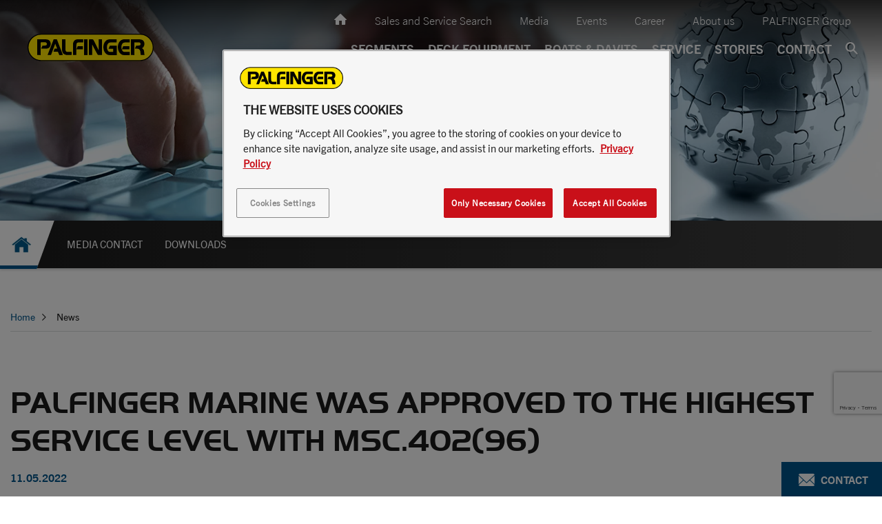

--- FILE ---
content_type: text/html; charset=utf-8
request_url: https://www.google.com/recaptcha/api2/anchor?ar=1&k=6Lfl3qUZAAAAAEfJOonNuzYGiGvrfBcZqfDP0Rbe&co=aHR0cHM6Ly93d3cucGFsZmluZ2VybWFyaW5lLmNvbTo0NDM.&hl=en&v=N67nZn4AqZkNcbeMu4prBgzg&size=invisible&anchor-ms=20000&execute-ms=30000&cb=5m5u2vl29j3t
body_size: 48567
content:
<!DOCTYPE HTML><html dir="ltr" lang="en"><head><meta http-equiv="Content-Type" content="text/html; charset=UTF-8">
<meta http-equiv="X-UA-Compatible" content="IE=edge">
<title>reCAPTCHA</title>
<style type="text/css">
/* cyrillic-ext */
@font-face {
  font-family: 'Roboto';
  font-style: normal;
  font-weight: 400;
  font-stretch: 100%;
  src: url(//fonts.gstatic.com/s/roboto/v48/KFO7CnqEu92Fr1ME7kSn66aGLdTylUAMa3GUBHMdazTgWw.woff2) format('woff2');
  unicode-range: U+0460-052F, U+1C80-1C8A, U+20B4, U+2DE0-2DFF, U+A640-A69F, U+FE2E-FE2F;
}
/* cyrillic */
@font-face {
  font-family: 'Roboto';
  font-style: normal;
  font-weight: 400;
  font-stretch: 100%;
  src: url(//fonts.gstatic.com/s/roboto/v48/KFO7CnqEu92Fr1ME7kSn66aGLdTylUAMa3iUBHMdazTgWw.woff2) format('woff2');
  unicode-range: U+0301, U+0400-045F, U+0490-0491, U+04B0-04B1, U+2116;
}
/* greek-ext */
@font-face {
  font-family: 'Roboto';
  font-style: normal;
  font-weight: 400;
  font-stretch: 100%;
  src: url(//fonts.gstatic.com/s/roboto/v48/KFO7CnqEu92Fr1ME7kSn66aGLdTylUAMa3CUBHMdazTgWw.woff2) format('woff2');
  unicode-range: U+1F00-1FFF;
}
/* greek */
@font-face {
  font-family: 'Roboto';
  font-style: normal;
  font-weight: 400;
  font-stretch: 100%;
  src: url(//fonts.gstatic.com/s/roboto/v48/KFO7CnqEu92Fr1ME7kSn66aGLdTylUAMa3-UBHMdazTgWw.woff2) format('woff2');
  unicode-range: U+0370-0377, U+037A-037F, U+0384-038A, U+038C, U+038E-03A1, U+03A3-03FF;
}
/* math */
@font-face {
  font-family: 'Roboto';
  font-style: normal;
  font-weight: 400;
  font-stretch: 100%;
  src: url(//fonts.gstatic.com/s/roboto/v48/KFO7CnqEu92Fr1ME7kSn66aGLdTylUAMawCUBHMdazTgWw.woff2) format('woff2');
  unicode-range: U+0302-0303, U+0305, U+0307-0308, U+0310, U+0312, U+0315, U+031A, U+0326-0327, U+032C, U+032F-0330, U+0332-0333, U+0338, U+033A, U+0346, U+034D, U+0391-03A1, U+03A3-03A9, U+03B1-03C9, U+03D1, U+03D5-03D6, U+03F0-03F1, U+03F4-03F5, U+2016-2017, U+2034-2038, U+203C, U+2040, U+2043, U+2047, U+2050, U+2057, U+205F, U+2070-2071, U+2074-208E, U+2090-209C, U+20D0-20DC, U+20E1, U+20E5-20EF, U+2100-2112, U+2114-2115, U+2117-2121, U+2123-214F, U+2190, U+2192, U+2194-21AE, U+21B0-21E5, U+21F1-21F2, U+21F4-2211, U+2213-2214, U+2216-22FF, U+2308-230B, U+2310, U+2319, U+231C-2321, U+2336-237A, U+237C, U+2395, U+239B-23B7, U+23D0, U+23DC-23E1, U+2474-2475, U+25AF, U+25B3, U+25B7, U+25BD, U+25C1, U+25CA, U+25CC, U+25FB, U+266D-266F, U+27C0-27FF, U+2900-2AFF, U+2B0E-2B11, U+2B30-2B4C, U+2BFE, U+3030, U+FF5B, U+FF5D, U+1D400-1D7FF, U+1EE00-1EEFF;
}
/* symbols */
@font-face {
  font-family: 'Roboto';
  font-style: normal;
  font-weight: 400;
  font-stretch: 100%;
  src: url(//fonts.gstatic.com/s/roboto/v48/KFO7CnqEu92Fr1ME7kSn66aGLdTylUAMaxKUBHMdazTgWw.woff2) format('woff2');
  unicode-range: U+0001-000C, U+000E-001F, U+007F-009F, U+20DD-20E0, U+20E2-20E4, U+2150-218F, U+2190, U+2192, U+2194-2199, U+21AF, U+21E6-21F0, U+21F3, U+2218-2219, U+2299, U+22C4-22C6, U+2300-243F, U+2440-244A, U+2460-24FF, U+25A0-27BF, U+2800-28FF, U+2921-2922, U+2981, U+29BF, U+29EB, U+2B00-2BFF, U+4DC0-4DFF, U+FFF9-FFFB, U+10140-1018E, U+10190-1019C, U+101A0, U+101D0-101FD, U+102E0-102FB, U+10E60-10E7E, U+1D2C0-1D2D3, U+1D2E0-1D37F, U+1F000-1F0FF, U+1F100-1F1AD, U+1F1E6-1F1FF, U+1F30D-1F30F, U+1F315, U+1F31C, U+1F31E, U+1F320-1F32C, U+1F336, U+1F378, U+1F37D, U+1F382, U+1F393-1F39F, U+1F3A7-1F3A8, U+1F3AC-1F3AF, U+1F3C2, U+1F3C4-1F3C6, U+1F3CA-1F3CE, U+1F3D4-1F3E0, U+1F3ED, U+1F3F1-1F3F3, U+1F3F5-1F3F7, U+1F408, U+1F415, U+1F41F, U+1F426, U+1F43F, U+1F441-1F442, U+1F444, U+1F446-1F449, U+1F44C-1F44E, U+1F453, U+1F46A, U+1F47D, U+1F4A3, U+1F4B0, U+1F4B3, U+1F4B9, U+1F4BB, U+1F4BF, U+1F4C8-1F4CB, U+1F4D6, U+1F4DA, U+1F4DF, U+1F4E3-1F4E6, U+1F4EA-1F4ED, U+1F4F7, U+1F4F9-1F4FB, U+1F4FD-1F4FE, U+1F503, U+1F507-1F50B, U+1F50D, U+1F512-1F513, U+1F53E-1F54A, U+1F54F-1F5FA, U+1F610, U+1F650-1F67F, U+1F687, U+1F68D, U+1F691, U+1F694, U+1F698, U+1F6AD, U+1F6B2, U+1F6B9-1F6BA, U+1F6BC, U+1F6C6-1F6CF, U+1F6D3-1F6D7, U+1F6E0-1F6EA, U+1F6F0-1F6F3, U+1F6F7-1F6FC, U+1F700-1F7FF, U+1F800-1F80B, U+1F810-1F847, U+1F850-1F859, U+1F860-1F887, U+1F890-1F8AD, U+1F8B0-1F8BB, U+1F8C0-1F8C1, U+1F900-1F90B, U+1F93B, U+1F946, U+1F984, U+1F996, U+1F9E9, U+1FA00-1FA6F, U+1FA70-1FA7C, U+1FA80-1FA89, U+1FA8F-1FAC6, U+1FACE-1FADC, U+1FADF-1FAE9, U+1FAF0-1FAF8, U+1FB00-1FBFF;
}
/* vietnamese */
@font-face {
  font-family: 'Roboto';
  font-style: normal;
  font-weight: 400;
  font-stretch: 100%;
  src: url(//fonts.gstatic.com/s/roboto/v48/KFO7CnqEu92Fr1ME7kSn66aGLdTylUAMa3OUBHMdazTgWw.woff2) format('woff2');
  unicode-range: U+0102-0103, U+0110-0111, U+0128-0129, U+0168-0169, U+01A0-01A1, U+01AF-01B0, U+0300-0301, U+0303-0304, U+0308-0309, U+0323, U+0329, U+1EA0-1EF9, U+20AB;
}
/* latin-ext */
@font-face {
  font-family: 'Roboto';
  font-style: normal;
  font-weight: 400;
  font-stretch: 100%;
  src: url(//fonts.gstatic.com/s/roboto/v48/KFO7CnqEu92Fr1ME7kSn66aGLdTylUAMa3KUBHMdazTgWw.woff2) format('woff2');
  unicode-range: U+0100-02BA, U+02BD-02C5, U+02C7-02CC, U+02CE-02D7, U+02DD-02FF, U+0304, U+0308, U+0329, U+1D00-1DBF, U+1E00-1E9F, U+1EF2-1EFF, U+2020, U+20A0-20AB, U+20AD-20C0, U+2113, U+2C60-2C7F, U+A720-A7FF;
}
/* latin */
@font-face {
  font-family: 'Roboto';
  font-style: normal;
  font-weight: 400;
  font-stretch: 100%;
  src: url(//fonts.gstatic.com/s/roboto/v48/KFO7CnqEu92Fr1ME7kSn66aGLdTylUAMa3yUBHMdazQ.woff2) format('woff2');
  unicode-range: U+0000-00FF, U+0131, U+0152-0153, U+02BB-02BC, U+02C6, U+02DA, U+02DC, U+0304, U+0308, U+0329, U+2000-206F, U+20AC, U+2122, U+2191, U+2193, U+2212, U+2215, U+FEFF, U+FFFD;
}
/* cyrillic-ext */
@font-face {
  font-family: 'Roboto';
  font-style: normal;
  font-weight: 500;
  font-stretch: 100%;
  src: url(//fonts.gstatic.com/s/roboto/v48/KFO7CnqEu92Fr1ME7kSn66aGLdTylUAMa3GUBHMdazTgWw.woff2) format('woff2');
  unicode-range: U+0460-052F, U+1C80-1C8A, U+20B4, U+2DE0-2DFF, U+A640-A69F, U+FE2E-FE2F;
}
/* cyrillic */
@font-face {
  font-family: 'Roboto';
  font-style: normal;
  font-weight: 500;
  font-stretch: 100%;
  src: url(//fonts.gstatic.com/s/roboto/v48/KFO7CnqEu92Fr1ME7kSn66aGLdTylUAMa3iUBHMdazTgWw.woff2) format('woff2');
  unicode-range: U+0301, U+0400-045F, U+0490-0491, U+04B0-04B1, U+2116;
}
/* greek-ext */
@font-face {
  font-family: 'Roboto';
  font-style: normal;
  font-weight: 500;
  font-stretch: 100%;
  src: url(//fonts.gstatic.com/s/roboto/v48/KFO7CnqEu92Fr1ME7kSn66aGLdTylUAMa3CUBHMdazTgWw.woff2) format('woff2');
  unicode-range: U+1F00-1FFF;
}
/* greek */
@font-face {
  font-family: 'Roboto';
  font-style: normal;
  font-weight: 500;
  font-stretch: 100%;
  src: url(//fonts.gstatic.com/s/roboto/v48/KFO7CnqEu92Fr1ME7kSn66aGLdTylUAMa3-UBHMdazTgWw.woff2) format('woff2');
  unicode-range: U+0370-0377, U+037A-037F, U+0384-038A, U+038C, U+038E-03A1, U+03A3-03FF;
}
/* math */
@font-face {
  font-family: 'Roboto';
  font-style: normal;
  font-weight: 500;
  font-stretch: 100%;
  src: url(//fonts.gstatic.com/s/roboto/v48/KFO7CnqEu92Fr1ME7kSn66aGLdTylUAMawCUBHMdazTgWw.woff2) format('woff2');
  unicode-range: U+0302-0303, U+0305, U+0307-0308, U+0310, U+0312, U+0315, U+031A, U+0326-0327, U+032C, U+032F-0330, U+0332-0333, U+0338, U+033A, U+0346, U+034D, U+0391-03A1, U+03A3-03A9, U+03B1-03C9, U+03D1, U+03D5-03D6, U+03F0-03F1, U+03F4-03F5, U+2016-2017, U+2034-2038, U+203C, U+2040, U+2043, U+2047, U+2050, U+2057, U+205F, U+2070-2071, U+2074-208E, U+2090-209C, U+20D0-20DC, U+20E1, U+20E5-20EF, U+2100-2112, U+2114-2115, U+2117-2121, U+2123-214F, U+2190, U+2192, U+2194-21AE, U+21B0-21E5, U+21F1-21F2, U+21F4-2211, U+2213-2214, U+2216-22FF, U+2308-230B, U+2310, U+2319, U+231C-2321, U+2336-237A, U+237C, U+2395, U+239B-23B7, U+23D0, U+23DC-23E1, U+2474-2475, U+25AF, U+25B3, U+25B7, U+25BD, U+25C1, U+25CA, U+25CC, U+25FB, U+266D-266F, U+27C0-27FF, U+2900-2AFF, U+2B0E-2B11, U+2B30-2B4C, U+2BFE, U+3030, U+FF5B, U+FF5D, U+1D400-1D7FF, U+1EE00-1EEFF;
}
/* symbols */
@font-face {
  font-family: 'Roboto';
  font-style: normal;
  font-weight: 500;
  font-stretch: 100%;
  src: url(//fonts.gstatic.com/s/roboto/v48/KFO7CnqEu92Fr1ME7kSn66aGLdTylUAMaxKUBHMdazTgWw.woff2) format('woff2');
  unicode-range: U+0001-000C, U+000E-001F, U+007F-009F, U+20DD-20E0, U+20E2-20E4, U+2150-218F, U+2190, U+2192, U+2194-2199, U+21AF, U+21E6-21F0, U+21F3, U+2218-2219, U+2299, U+22C4-22C6, U+2300-243F, U+2440-244A, U+2460-24FF, U+25A0-27BF, U+2800-28FF, U+2921-2922, U+2981, U+29BF, U+29EB, U+2B00-2BFF, U+4DC0-4DFF, U+FFF9-FFFB, U+10140-1018E, U+10190-1019C, U+101A0, U+101D0-101FD, U+102E0-102FB, U+10E60-10E7E, U+1D2C0-1D2D3, U+1D2E0-1D37F, U+1F000-1F0FF, U+1F100-1F1AD, U+1F1E6-1F1FF, U+1F30D-1F30F, U+1F315, U+1F31C, U+1F31E, U+1F320-1F32C, U+1F336, U+1F378, U+1F37D, U+1F382, U+1F393-1F39F, U+1F3A7-1F3A8, U+1F3AC-1F3AF, U+1F3C2, U+1F3C4-1F3C6, U+1F3CA-1F3CE, U+1F3D4-1F3E0, U+1F3ED, U+1F3F1-1F3F3, U+1F3F5-1F3F7, U+1F408, U+1F415, U+1F41F, U+1F426, U+1F43F, U+1F441-1F442, U+1F444, U+1F446-1F449, U+1F44C-1F44E, U+1F453, U+1F46A, U+1F47D, U+1F4A3, U+1F4B0, U+1F4B3, U+1F4B9, U+1F4BB, U+1F4BF, U+1F4C8-1F4CB, U+1F4D6, U+1F4DA, U+1F4DF, U+1F4E3-1F4E6, U+1F4EA-1F4ED, U+1F4F7, U+1F4F9-1F4FB, U+1F4FD-1F4FE, U+1F503, U+1F507-1F50B, U+1F50D, U+1F512-1F513, U+1F53E-1F54A, U+1F54F-1F5FA, U+1F610, U+1F650-1F67F, U+1F687, U+1F68D, U+1F691, U+1F694, U+1F698, U+1F6AD, U+1F6B2, U+1F6B9-1F6BA, U+1F6BC, U+1F6C6-1F6CF, U+1F6D3-1F6D7, U+1F6E0-1F6EA, U+1F6F0-1F6F3, U+1F6F7-1F6FC, U+1F700-1F7FF, U+1F800-1F80B, U+1F810-1F847, U+1F850-1F859, U+1F860-1F887, U+1F890-1F8AD, U+1F8B0-1F8BB, U+1F8C0-1F8C1, U+1F900-1F90B, U+1F93B, U+1F946, U+1F984, U+1F996, U+1F9E9, U+1FA00-1FA6F, U+1FA70-1FA7C, U+1FA80-1FA89, U+1FA8F-1FAC6, U+1FACE-1FADC, U+1FADF-1FAE9, U+1FAF0-1FAF8, U+1FB00-1FBFF;
}
/* vietnamese */
@font-face {
  font-family: 'Roboto';
  font-style: normal;
  font-weight: 500;
  font-stretch: 100%;
  src: url(//fonts.gstatic.com/s/roboto/v48/KFO7CnqEu92Fr1ME7kSn66aGLdTylUAMa3OUBHMdazTgWw.woff2) format('woff2');
  unicode-range: U+0102-0103, U+0110-0111, U+0128-0129, U+0168-0169, U+01A0-01A1, U+01AF-01B0, U+0300-0301, U+0303-0304, U+0308-0309, U+0323, U+0329, U+1EA0-1EF9, U+20AB;
}
/* latin-ext */
@font-face {
  font-family: 'Roboto';
  font-style: normal;
  font-weight: 500;
  font-stretch: 100%;
  src: url(//fonts.gstatic.com/s/roboto/v48/KFO7CnqEu92Fr1ME7kSn66aGLdTylUAMa3KUBHMdazTgWw.woff2) format('woff2');
  unicode-range: U+0100-02BA, U+02BD-02C5, U+02C7-02CC, U+02CE-02D7, U+02DD-02FF, U+0304, U+0308, U+0329, U+1D00-1DBF, U+1E00-1E9F, U+1EF2-1EFF, U+2020, U+20A0-20AB, U+20AD-20C0, U+2113, U+2C60-2C7F, U+A720-A7FF;
}
/* latin */
@font-face {
  font-family: 'Roboto';
  font-style: normal;
  font-weight: 500;
  font-stretch: 100%;
  src: url(//fonts.gstatic.com/s/roboto/v48/KFO7CnqEu92Fr1ME7kSn66aGLdTylUAMa3yUBHMdazQ.woff2) format('woff2');
  unicode-range: U+0000-00FF, U+0131, U+0152-0153, U+02BB-02BC, U+02C6, U+02DA, U+02DC, U+0304, U+0308, U+0329, U+2000-206F, U+20AC, U+2122, U+2191, U+2193, U+2212, U+2215, U+FEFF, U+FFFD;
}
/* cyrillic-ext */
@font-face {
  font-family: 'Roboto';
  font-style: normal;
  font-weight: 900;
  font-stretch: 100%;
  src: url(//fonts.gstatic.com/s/roboto/v48/KFO7CnqEu92Fr1ME7kSn66aGLdTylUAMa3GUBHMdazTgWw.woff2) format('woff2');
  unicode-range: U+0460-052F, U+1C80-1C8A, U+20B4, U+2DE0-2DFF, U+A640-A69F, U+FE2E-FE2F;
}
/* cyrillic */
@font-face {
  font-family: 'Roboto';
  font-style: normal;
  font-weight: 900;
  font-stretch: 100%;
  src: url(//fonts.gstatic.com/s/roboto/v48/KFO7CnqEu92Fr1ME7kSn66aGLdTylUAMa3iUBHMdazTgWw.woff2) format('woff2');
  unicode-range: U+0301, U+0400-045F, U+0490-0491, U+04B0-04B1, U+2116;
}
/* greek-ext */
@font-face {
  font-family: 'Roboto';
  font-style: normal;
  font-weight: 900;
  font-stretch: 100%;
  src: url(//fonts.gstatic.com/s/roboto/v48/KFO7CnqEu92Fr1ME7kSn66aGLdTylUAMa3CUBHMdazTgWw.woff2) format('woff2');
  unicode-range: U+1F00-1FFF;
}
/* greek */
@font-face {
  font-family: 'Roboto';
  font-style: normal;
  font-weight: 900;
  font-stretch: 100%;
  src: url(//fonts.gstatic.com/s/roboto/v48/KFO7CnqEu92Fr1ME7kSn66aGLdTylUAMa3-UBHMdazTgWw.woff2) format('woff2');
  unicode-range: U+0370-0377, U+037A-037F, U+0384-038A, U+038C, U+038E-03A1, U+03A3-03FF;
}
/* math */
@font-face {
  font-family: 'Roboto';
  font-style: normal;
  font-weight: 900;
  font-stretch: 100%;
  src: url(//fonts.gstatic.com/s/roboto/v48/KFO7CnqEu92Fr1ME7kSn66aGLdTylUAMawCUBHMdazTgWw.woff2) format('woff2');
  unicode-range: U+0302-0303, U+0305, U+0307-0308, U+0310, U+0312, U+0315, U+031A, U+0326-0327, U+032C, U+032F-0330, U+0332-0333, U+0338, U+033A, U+0346, U+034D, U+0391-03A1, U+03A3-03A9, U+03B1-03C9, U+03D1, U+03D5-03D6, U+03F0-03F1, U+03F4-03F5, U+2016-2017, U+2034-2038, U+203C, U+2040, U+2043, U+2047, U+2050, U+2057, U+205F, U+2070-2071, U+2074-208E, U+2090-209C, U+20D0-20DC, U+20E1, U+20E5-20EF, U+2100-2112, U+2114-2115, U+2117-2121, U+2123-214F, U+2190, U+2192, U+2194-21AE, U+21B0-21E5, U+21F1-21F2, U+21F4-2211, U+2213-2214, U+2216-22FF, U+2308-230B, U+2310, U+2319, U+231C-2321, U+2336-237A, U+237C, U+2395, U+239B-23B7, U+23D0, U+23DC-23E1, U+2474-2475, U+25AF, U+25B3, U+25B7, U+25BD, U+25C1, U+25CA, U+25CC, U+25FB, U+266D-266F, U+27C0-27FF, U+2900-2AFF, U+2B0E-2B11, U+2B30-2B4C, U+2BFE, U+3030, U+FF5B, U+FF5D, U+1D400-1D7FF, U+1EE00-1EEFF;
}
/* symbols */
@font-face {
  font-family: 'Roboto';
  font-style: normal;
  font-weight: 900;
  font-stretch: 100%;
  src: url(//fonts.gstatic.com/s/roboto/v48/KFO7CnqEu92Fr1ME7kSn66aGLdTylUAMaxKUBHMdazTgWw.woff2) format('woff2');
  unicode-range: U+0001-000C, U+000E-001F, U+007F-009F, U+20DD-20E0, U+20E2-20E4, U+2150-218F, U+2190, U+2192, U+2194-2199, U+21AF, U+21E6-21F0, U+21F3, U+2218-2219, U+2299, U+22C4-22C6, U+2300-243F, U+2440-244A, U+2460-24FF, U+25A0-27BF, U+2800-28FF, U+2921-2922, U+2981, U+29BF, U+29EB, U+2B00-2BFF, U+4DC0-4DFF, U+FFF9-FFFB, U+10140-1018E, U+10190-1019C, U+101A0, U+101D0-101FD, U+102E0-102FB, U+10E60-10E7E, U+1D2C0-1D2D3, U+1D2E0-1D37F, U+1F000-1F0FF, U+1F100-1F1AD, U+1F1E6-1F1FF, U+1F30D-1F30F, U+1F315, U+1F31C, U+1F31E, U+1F320-1F32C, U+1F336, U+1F378, U+1F37D, U+1F382, U+1F393-1F39F, U+1F3A7-1F3A8, U+1F3AC-1F3AF, U+1F3C2, U+1F3C4-1F3C6, U+1F3CA-1F3CE, U+1F3D4-1F3E0, U+1F3ED, U+1F3F1-1F3F3, U+1F3F5-1F3F7, U+1F408, U+1F415, U+1F41F, U+1F426, U+1F43F, U+1F441-1F442, U+1F444, U+1F446-1F449, U+1F44C-1F44E, U+1F453, U+1F46A, U+1F47D, U+1F4A3, U+1F4B0, U+1F4B3, U+1F4B9, U+1F4BB, U+1F4BF, U+1F4C8-1F4CB, U+1F4D6, U+1F4DA, U+1F4DF, U+1F4E3-1F4E6, U+1F4EA-1F4ED, U+1F4F7, U+1F4F9-1F4FB, U+1F4FD-1F4FE, U+1F503, U+1F507-1F50B, U+1F50D, U+1F512-1F513, U+1F53E-1F54A, U+1F54F-1F5FA, U+1F610, U+1F650-1F67F, U+1F687, U+1F68D, U+1F691, U+1F694, U+1F698, U+1F6AD, U+1F6B2, U+1F6B9-1F6BA, U+1F6BC, U+1F6C6-1F6CF, U+1F6D3-1F6D7, U+1F6E0-1F6EA, U+1F6F0-1F6F3, U+1F6F7-1F6FC, U+1F700-1F7FF, U+1F800-1F80B, U+1F810-1F847, U+1F850-1F859, U+1F860-1F887, U+1F890-1F8AD, U+1F8B0-1F8BB, U+1F8C0-1F8C1, U+1F900-1F90B, U+1F93B, U+1F946, U+1F984, U+1F996, U+1F9E9, U+1FA00-1FA6F, U+1FA70-1FA7C, U+1FA80-1FA89, U+1FA8F-1FAC6, U+1FACE-1FADC, U+1FADF-1FAE9, U+1FAF0-1FAF8, U+1FB00-1FBFF;
}
/* vietnamese */
@font-face {
  font-family: 'Roboto';
  font-style: normal;
  font-weight: 900;
  font-stretch: 100%;
  src: url(//fonts.gstatic.com/s/roboto/v48/KFO7CnqEu92Fr1ME7kSn66aGLdTylUAMa3OUBHMdazTgWw.woff2) format('woff2');
  unicode-range: U+0102-0103, U+0110-0111, U+0128-0129, U+0168-0169, U+01A0-01A1, U+01AF-01B0, U+0300-0301, U+0303-0304, U+0308-0309, U+0323, U+0329, U+1EA0-1EF9, U+20AB;
}
/* latin-ext */
@font-face {
  font-family: 'Roboto';
  font-style: normal;
  font-weight: 900;
  font-stretch: 100%;
  src: url(//fonts.gstatic.com/s/roboto/v48/KFO7CnqEu92Fr1ME7kSn66aGLdTylUAMa3KUBHMdazTgWw.woff2) format('woff2');
  unicode-range: U+0100-02BA, U+02BD-02C5, U+02C7-02CC, U+02CE-02D7, U+02DD-02FF, U+0304, U+0308, U+0329, U+1D00-1DBF, U+1E00-1E9F, U+1EF2-1EFF, U+2020, U+20A0-20AB, U+20AD-20C0, U+2113, U+2C60-2C7F, U+A720-A7FF;
}
/* latin */
@font-face {
  font-family: 'Roboto';
  font-style: normal;
  font-weight: 900;
  font-stretch: 100%;
  src: url(//fonts.gstatic.com/s/roboto/v48/KFO7CnqEu92Fr1ME7kSn66aGLdTylUAMa3yUBHMdazQ.woff2) format('woff2');
  unicode-range: U+0000-00FF, U+0131, U+0152-0153, U+02BB-02BC, U+02C6, U+02DA, U+02DC, U+0304, U+0308, U+0329, U+2000-206F, U+20AC, U+2122, U+2191, U+2193, U+2212, U+2215, U+FEFF, U+FFFD;
}

</style>
<link rel="stylesheet" type="text/css" href="https://www.gstatic.com/recaptcha/releases/N67nZn4AqZkNcbeMu4prBgzg/styles__ltr.css">
<script nonce="98PliFI-Tf63J8mwZRyyxA" type="text/javascript">window['__recaptcha_api'] = 'https://www.google.com/recaptcha/api2/';</script>
<script type="text/javascript" src="https://www.gstatic.com/recaptcha/releases/N67nZn4AqZkNcbeMu4prBgzg/recaptcha__en.js" nonce="98PliFI-Tf63J8mwZRyyxA">
      
    </script></head>
<body><div id="rc-anchor-alert" class="rc-anchor-alert"></div>
<input type="hidden" id="recaptcha-token" value="[base64]">
<script type="text/javascript" nonce="98PliFI-Tf63J8mwZRyyxA">
      recaptcha.anchor.Main.init("[\x22ainput\x22,[\x22bgdata\x22,\x22\x22,\[base64]/[base64]/[base64]/[base64]/[base64]/[base64]/KGcoTywyNTMsTy5PKSxVRyhPLEMpKTpnKE8sMjUzLEMpLE8pKSxsKSksTykpfSxieT1mdW5jdGlvbihDLE8sdSxsKXtmb3IobD0odT1SKEMpLDApO08+MDtPLS0pbD1sPDw4fFooQyk7ZyhDLHUsbCl9LFVHPWZ1bmN0aW9uKEMsTyl7Qy5pLmxlbmd0aD4xMDQ/[base64]/[base64]/[base64]/[base64]/[base64]/[base64]/[base64]\\u003d\x22,\[base64]\\u003d\x22,\x22TxNPNcKLwqDDqGgOeHA/wo4KOmbDonHCnClQQ8O6w7Mmw6nCuH3DmGDCpzXDs1rCjCfDj8KHScKcXCAAw4APCShpw6w7w74BMcKPLgEVV0U1Cx8Xwr7Cm3rDjwrCpcOcw6Evwq0cw6zDisKnw5dsRMODwoHDu8OEDSTCnmbDnMKfwqA8wowkw4Q/MU7CtWBqw40OfxLCmMOpEsORcnnCukQYIMOawr0BdW8zDcODw4bClSUvwobDs8KWw4vDjMOHJxtWRMKowrzCssOhTj/Cg8Osw6nChCfCqcOIwqHCtsKSwohVPg/CrMKGUcOeUCLCq8KKwrPClj8UwqPDl1wDwrrCswwDwr/CoMKlwqBmw6QVwonDmcKdSsOCwo3DqidEw5Eqwr9zw6jDqcKtw609w7JjOMOaJCzDm0/DosOow5g7w7gQw5ICw4ofeyxFA8K9MsKbwpUnGl7Dpw3Do8OVQ0E1EsK+K2Zmw4sUw7vDicOqw7HCg8K0BMKydMOKX1bDl8K2J8Kdw4jCncOSIMOPwqXCl2PDk2/DrSPDkCo5LcKyB8O1RC3DgcKLB3Ybw4zChC7Cjmk7wq/DvMKcw7Qgwq3CuMO0A8KKNMK5EsOGwrMkAT7CqUt9Yg7ChsOsahEiL8KDwosxwpklQcOBw6BXw71awpJTVcO2O8K8w7NtfzZuw6ttwoHCucOVS8OjZRHCnsOUw5dOw6/DjcKPU8OXw5PDq8OhwqQ+w77CjMOVBEXDk3wzwqPDgcOHZ2JaScOYC0bDscKewqhcw4HDjMOTwpsGwqTDtEBCw7FgwoI/wqsaZxTCiWnCk2DClFzCk8OIdELCi3VRbsK3UiPCjsOrw6AJDDphYXl/PMOUw7DCl8OsLnjDlRQPGkkMYHLCiwlLUiQvXQU0e8KUPkvDt8O3IMKZwo/[base64]/DuR/Cml8yFWHDq8K2OcOPYS/DrEdQKcKVwrZsMgnCihZLw5pww7DCncO5wqpTXWzCqB/[base64]/Dt8OjVMKcMgsxbxotw7jCuXtCw4nDtcKZwoZFwoo7worCqg/CpcOJdMKFwqdKRTkaBMOYwpEhw6rCgcORwq43KcKZFcODdFrDtsOXw7zDuTHCkcK4UsOQTMO4IUl1Sh5cwrIOw7RGw4XDkDLCil4LJMO8TQbCs081cMOIw5jCsHpBwpLCjzxNYRPCslLCiAITw5pVIMOwWSxew6IsNT10wovCpxTDtcOsw6V/dcKED8KCOcKXw58RPcOZw67Du8O2VcKRw67DhcOgSmfCksOCw7cJL1TCimPDjik7PcOEDUs1w5PCknPCkcO8BTTCtFRPw4B4wp3CjsK5w47ClcKRTQ7ClE3Cq8OTw7zCtsOiY8OtwrwdwrjCjMKXM3oTewpBIsKhwpPCq1PDi2HCqRUcwrotwq/Cm8K2I8K/LjfDnm0Lf8OlwoLCgEN1GG0Qwr3Ckz1Bw7VlY0HDuDfCrXE1E8OYw6vCmsKLw5IfJnHDlsO0wq3CocOLJ8OURcOPU8Kgw4HCigHDjhHDh8OEO8KeGQLCqXhAFMO0w6kVEsOcwq0yTMK5wpoNwpV9SsOhwp3DuMK/TiUDw5LDlcKtIwfDhH3CiMKfDifDrjRRZ1hfw6XCn3fDniXDkRshQ03DjzXCgV5gYC4hw4jDj8OafGLDv0dLODpuacOMwpbDtRBHw5U2w5MBw74iwprCgcK2MiHDtcObwow4wr/DtVYGw5N2BXQgUE/[base64]/CkcKqLcKhVXt1QmF8w7slVUZZVcKnQsKvw77CpMK1wodWVMKZHsOjGBZTd8KVw4LDgQbDs3nCoF/CllhWRcKiWMOYw7ZJw7MMwpdTEgzCtcKCWyTDrcKkUMKgw6tyw4pIL8K1w7XCscO7wqfDkiLDr8KCw6DCrsKeSk3CjnAPcsOFwr/[base64]/CplImdxdrF8KIwrfDr00lwqx7w6FcPVfDlnrCmMK1EMKcwrbDs8OZwrnDm8OlED3DrsKoaTDCgcOgwqVgwoXDiMKxwrJvVsOhwqkQwqxuwqHDrXorw4JYQ8KrwqRVI8Odw5DCvsOcw5Jzw73Ci8OSYMOEw61uwo/Cgy47G8OTw6UMw4PChSbCqGvDuB8qwplpbHjCinzDiywwwrDCncOEQh8hw5UbGFnDh8OZw4rChEDDuTjDuRbDoMOxw7xtwroCwqDCqH7Cm8ORYMKjw4xNVWthwrw3wrJVeWx5W8Kuw5Vawq/DhC4mwr/CvEbCsVPCvXNLwrvCosKmw53Dtw0bw44mwq9pHMOBw77CqMKDwrjCrsO/REIDw6DCmcK3amvDgsOKw6c2w4rDmsKww6ROSWnDmMOVPBXCoMK/[base64]/Cm21kw63DnGcBw5MzwrEFw7zCmFEnNsOJwp3Djkkyw5zCg1rCoMK/GGnDvMOoN0h5YlcWMcKUwonDr3HCjcOvw4rDsFXCnsOuVg/[base64]/[base64]/DiBsOCWvClVtdwrfCimrDq3XDrcOvW0A7w6bCuxjDgg/DqcKHw6fCrMK/wqlPwrtjCw/DkEl5w57CjMK2BMOKwoHCksKiwoEiKsOqPMK+woRqw4ErVSo1bBXDisOgw7nDsh/Ck07DrFHDtkZ7QhsweBrClMKpYx8Vw4HCiMO/[base64]/DiFhzw4V8wroQwozCoSQnwp3CtTcbAcKCw7lEw4XCqcK7w6ANwo1mDcKGW0TDqEV7GsKoCBMqw5vCocOLJ8OwKGd+wqxHO8KZFMKewrdyw4TCtcOwawcmw40pwqHCpy7CmcODd8O/PmPDrcOnwp1bw6Ucw4rDr2fDgWl7w5kXDRHDkSIFBcOGwrHDn3cQw7TCnMOzGEAww4XCm8Onw6PDmMKeVQBwwroQwojChxcTYx/DlTPCqsOqwpvDqkdGIsKEIsKWwofDlVDDrl3CoMKJP1Ydwq1xN2/CgcOtTcO7w63Dg2vCtsK6w454QEFIw6nCr8Odwr0Rw7XDvlXDhgbDv2EVw67DosKEw6rCl8OBw5TClnNRw5EWO8KTKmnDogjDqFBYwpkqPlMkJsKKwrFyBmk+YFvCpQPDhsKEJMKDSkLCryM/w7MUw7DCuWl7woUjXhnCi8KDwqtdw5PCmsOMVXQdwrDDrMKkw61wK8Klw4caw4HCu8OLwroWw4kIwoLChMOKQw7DggTCscOBYURjwpxJN2HDg8K1LcK/w5Z6w5Nbw77Dn8KGw40UwqjCpcOKw7fCpGVDYCHCqMK/wrPDjGpuw4t5wqTCtWR6wrHCt2nDpMKkw6Viw5LDqcKxwo0nVsO/LMOawqXDjcK1wo5LW3k6w41Bw5zCpjnCkx8LQiIyH1rCicKidsKVwqdTD8OoBMKGdm9Sc8Omcz4dwrw/w4MgX8KpC8OOworDvibCog0COcKnwrPDkhUZesKlKcKsdGY8wqvDm8OcJ1/DksKvw7URfBnDhMKKw7tnT8KAURTChXhWwoxuwrvDr8OfUcObwq/Co8OhwpXCo3B8w6zCkMKrCRrDrMOhw70lDcKzGC8eCMKecMOfw4DDqUgTIsOuRMKow5/ChDfCq8O+UMKQKi/[base64]/JyfCgcO7wqInA2d5woddw4l0EcKnw5bCkHpPw6MZPgfDgsKhw6htwoPDn8KXHcKqRDMaHgQjVsOcwrjDlMKBZxNzw4Icw5HDt8Kyw4ojw6zDhiQhw47Dqw3CglfChMKxwqYWwp/ClMOBwq0ew6DDkcOHwqnDmsO6S8OGJmXDs2gswoDCnMOAwoxiwqfDgcOqw70nLCXDocOww5USwqlnwpHChAxUwrknwpHDlVtSwphFEmnCmcKIwpg8MWsWwpvCi8OjSm1WMsKhw7QYw4xKegxccMOywqcfYEtuWGw8wo1fGcOkw41Qw5sQw7/CsMOCw6opJcKgbG/[base64]/[base64]/SS4lVy/CqlrDqsKNwrB6TDpcw6vDghw4QlfCs1XDihcVfWbChsKoc8OpT1RvwqluMcKewqoxXFoSX8Olw7rCuMKXFiQBw6DCvsKLPkwXdcOPCsOtXz/ClGUOwpLDlcKJwr9YIS7DosK2IsKSN3/CigfDssKKfRxGPBjCoMK0wrUywp4uFsKQEMO+w7rCksOQTh9QwqJJSMONGMKZwqLCoiRsKMKsw51LMB4mVcOGwp3ChDLClMKVw6vDrsKPwqzChsO/N8OGTys+JHvCq8K0w5czH8O5wrHChX3CkcOow4XCrsK0wrHDhcKxw7jDtsKuw5BPwo91w6rCgsOccVDDjcKhbxJCw48wLxM/w5XCmFrCu3DDqcOBwpNsW3nCsQl7w5nCrwLDvcKXa8KfXsK6YxjCqcKgX1HDqVsuccKfeMOXw5Mfw41mGg9pwoB+w5QyTcOzT8KmwotLTsOyw4fClcO5IgdFw69lw7bCsT53w4vCrsKbEjfDmMK9w4EhO8O0KcK5wqvDpcO9AsOSTykKwrE2BsKQXMKkw6/Chjcnwr0wE3xxw7zCssODLcO4wrwuw7HDgcOIwqzChw13N8KjYsO+Px/DowbCj8OGw73DgcK3wpXCi8O/KFgZwpd+SjYzcsOmYC3CusO7VMKdesKFw6fDtzLDhgY5woJRw6x5wo/DtUppFsOYworDilZGw6MFGcK6wq/[base64]/[base64]/w5PDncKpQsKcw7HDo8KNwprDlsK/wozDp8KUw5zDs8OKOStSaWpDwqbCmhRkK8KYMsOBccKuwr0xw7vDqyZHw7I/wotRw41of3h2w7MuaCsBGsKYeMOjAkpww4PCscOtw5jDkDwpfsO1WmPCjsOZNsKZWA7CgcOXwp00EMKfUMKiw54AdcOMX8Kqw68sw7duwq/[base64]/[base64]/CtMKnw4Amw4HCmFpma1DDjcODZcKcwrJAV3jChcK8EgQwwoY4BWYGUG1hw5PChMOOwqNRwqbCq8OoMcOEX8KgCQvDv8KxI8OfO8OXw4hifgTCqMOBAsOqPMOowppPNRd7wrTDsl8+FMORwqjCiMKEwogvw4rCnTo/PxVlF8KMBcK0w58XwohRYsK9bFIvwrHCk3HDjSfCpcKnw6/CrsKOwoYmw5FhDMOhw7nCl8K/B2jCtS57wqLDuFN9w4oxVMOWT8K9Mw8GwrtoIcK6wrDCtcKSFMO8JMO6wrFuR3zCvsKiCcK+WMKXHncNwopdw60GQcO+wqTCjcOlwr93B8KecWo0w6gNwo/[base64]/Dm8KXwpE5woTCjMOhw4p0w6o1wrjDtMKEw5HDgDvDmBTCnsKmcj/CmcKAC8OqwrfCr1fDksK1w6lSd8K6w7A1C8KDV8KfwowydsKRwrDDt8KrQWvCvlvCpAUpwo1QCE0kGzLDj1HChcOyCw1Hw6I4wrNXwq7DhcOgw5kZH8Knw5low743w7PCpx/DiVjCnsKVw6HDmn/CgcOOwpDCiiDCtsOQFMOlHxDDhjLCk2XCt8OELmAfwo7DtMO0w6sedzJAwpHDlyPDn8KZVxHClsO7wrfCk8K0wrvCjsKlwp4KwofCgFnCvg3DskbDrcKMHTjDrsKPL8OeT8O8FXg7w7bCsR7DhQEuwp/ChMOowqgMK8KMInNqXcK+woYSwrnCocKKBMKBSUljw77Cr0vDiHgOMwHCi8OOwr9bw75vw6zCiVXCrcOobcOuwrMgOsOTXMKxwrrDmWg/NsOzQV/CuCXDrysqbsOHw4TDkG8LWMKEw7hkCMOGRDzDo8KIPMKZE8OULyzDvcOJO8OnRiAwdzDDl8KzIcKFw41oDmhzw5ACW8KEw4TDqsOvFsKEwqlYSXTDlVXChXtPMcKCDcKDw47DogvDhcKMDcO0V3/Cm8OzFF4YSG/CgQnCtsONw7bDtQLCgVl9w7BwfAQNOl90XcKDwq/CvjPCrSTDksO6w7YuwqZTwrsOacKLQMOow7lDBiVXSE/Dp3IxZMOMwoB/woHCtcO7esKOwpzCnMOUwozClsOtM8KGwrZbUcOHwp7ChsO9wo/DscO7w58pEsKnbMOrwpfClsKrw7kcwrfDgsOLGQ0cOkVrw5IgEEwfw7xEw7wabyjChcKPw7oxwpdTf2PCh8O0blPCsz46w6/CjMKPanLDhgoow7LDnsKnwp/[base64]/CiMKKIQXCvHLCr8OfEmbCg8K+fBXClcOje1wmw4HCqlzDncOXVcKAZznCvcKvw4/Ds8KDwo7DlAYVVVp7QMO3BVZLwplVfcOEwpVEEXR5w6/DoxEDARFqw5TDosO0BcOww4Vbw51swoAdw6HDuUplfBdSJChHNmnCvMOPGy0ROAzDomnCixTDgMOJYwNOOmwUScKawozDqEMOCDQwwpbDocO/BMO1w6IkQMOrG3YsJF3ChMKCDSrCpSd+b8KAw5bChcKmVMK9WsO+Ny7DhMOgwrXDoiTDvlhracKJwoXDs8KMwqN5wpddw77CrhXCiy43NcKRwp7Cg8KwPiReScKpw4Bxw7DDpXPCg8O2VWEww4s4wpFARsKEUCw4ZMO4ccOqw6DCszFBwp9/wo/DqkoYwr4hw4/[base64]/DtsKfw5vDiMKYw4JPwpXChMOWGsOjDsOlSj7DrsOowr9swqIPwoo7T1jCtjjCpSZqHcO5D2rDrMKaJ8KUSGfDhcOLWMOGBUHCu8OkJiXCqQvCrcO7OsOtEgnDtsKgeFUseF9/fMOwYi4+w6YPU8KJw40cw4rCh1gUwr/CoMKAw5DDjMKwD8KbXggXEDFyUA/Dp8KwO2RaIsKnb3zCjMKNw6HDpEBMw7vCm8OWWC0MwpgBLsOWUcKaXy/Cs8KfwrsVPlfDicODP8KHwo4Yw47DoD/CgzHDrhxPw5MVwo/[base64]/DoTPCsmZTw4xQbjsfLMKmdMKOLDNhDBJxOMK4wp/DuTTDvsOJw6HDs1LDrcKzwop2AyXCusKmBMO2alYpwoohwpHCosOZwpfCpMOuwqB2aMOdw5VZW8OeLEJnYE3CuVXCj2fDmsKvw7rDtsKnwqXCgFxIPsODGjnDhcKSw6BSfWbCmmvDsXDCpcKPw5PDqsKuw7ZjJ1fDrm/[base64]/DlMOPwrrCoMKFV8Oqwr16wq46w5XDvcOwYR5pa3tDwpNVwoYNwo3CvMKMw4rDrTHDjnTDt8KTIlzCncOKfcKWXsK8S8KQXAnDhcKawoITwpLCpX9JAHjCqMKMw4V0DMOHbkvClT3DqGUBwph6VChGwrc6QcOHEnjCli/Ck8Okw7tdwoEnwqvCn1zDvsOqwpVPwrVPwqp2w7otSBTDhMKRwpkqGcKaccOJwq9icwxeDxw4IcKMw4s5w5/DgnEQwqDCnGcYfcKeOMKtb8KKT8Kyw6lJSsOXw6wkwqzDoQ9+wqgcM8K3wq82JRtJwqIgHk7DjzVTwpZmdsONw5rClMOFLW9IwoF/RBbCiC7DnMKIw7AxwqAHw7XDpX/CksOLwrnCv8O7Yh0Kw4nCu17ChcOOAjHDvcOUZMK8wrjCgTrCisO2CMOoZG7DmHd9wq7DscKJEcOrwqXCs8Osw4rDtBQuw5/[base64]/fF5eC8OjGsOkwonCsyrDgcK3UlLCssO/FRbDicOLRhogwpxjwosIwp3CjHnDnMOSw6gsX8OnGcKOMMK8ZMORX8OFQMKZI8Kpwrcww4giwoYwwp5bVsK5VGvCicOFTQY6cx8VJMOnOcK3A8KNwrBVZk7DoHXCqHPDr8O7w71UHgrDvsKPwr/CpcOGwrvClcOLw6VRYMKaMzoXwo/CicOCWRPClnFDcsKOBTvDosK3wqZGC8OhwoVFw4bDlsOVLhA5w6TCosO+ZGk5w4zDqQfDslbCq8O/[base64]/DqcONaXRnwosFwq7CnlXCgMKWw6bCjhBaIgPCvMOnQnU6BcKDfAMRwofCuSzCkcKYJ3rCocOlM8OYw5LCmsORw7/DksK9wq7ChXJCwqsNCsKEw7VKwphVwoDCmAfDtsOSUg7CscOpW1PDmsOsWWV/[base64]/DmHvDvsOKOcO0MWdtacOVUcOiTCMuBMO4aMKUwrnCqMKSwpHDvyQcw6JUw4fDkcKOPcOKDcOZG8OIJ8K5SsKbw7PDlVvCoFXDqlhAL8Ktw7jCvcOzw7nDo8OlWMKewr/DvUhmMDjCmXrDoAVjXsKpw77CpnfDsjwtS8OgwqViw6BNXAHDs3c3dMK2wrvCqcOYw4F8VcKXKcKcw5JLw5opwpXDp8OdwqA5cV/DosKlwpUVw4IfNsOhJcKsw5HDoAR/bMOZHMKzw7PDhcOZYgpGw7bDqSHDjCrClQ9EGmgjFUXDpMO0HzoowqbCqGXCq0TCqcKkwqbDkMKsfx/CuhLCvBc1QnnChWrCmQTCgMOyCAzDt8O6wrnDsCFTwpZGw6zDnDzCo8KgJMOrw77DnMOswoLCpCtswrnDlgdgwoPDt8KEworCn3Njwr3CsizCksK1LMKEw4XCvkk5wrl7ZVfCr8KOwr9cwrJuRWNjw6/DlE1hwpVSwrDDgzMBPRBdw5sdwqrCkH4PwqlWw7TCrQjDm8OeSsKow6fDlcKTUMOVw7QpYcKnwroewoRDw6HDmsOtL14Jwr3CvMO1wpgTw4HCgRLDl8K6SznDvDgywrfCisKRw6FJw4JFasKUcjN0eEpgOsKiAsK1w65BCyDDpMOPem/[base64]/bMOWw5zCrATDvg0IHMKQd8KbwoHDow/Dm8Kcw5rCv8KLwp4TCTbCgsOOD244ccK+wrISwqYZwq/CvXVVwro/w43CkAUoTFk1GGLCqsOyZcK3UBsUw7NCdcORwpQKasKqw7wVw5HDjnUsQsKGUFBVJcOfYm7DkHbCisOhaC7Dtxs9w699UDBBw5rDiQ7DrAxUERIFw7HDjWpFwr1lwoR0w7d/[base64]/CkQd2JcKQR8OyG8KNMsOeXCTChEfCoA/[base64]/bsKkFj3CnT/CpUbDlsKuw7PDp8OXK8K8wpw2PsOFOMODwqDCg2jCkQtKPcKBwqABA2ZtY2EKYMOeYWrDtcOhw7g+w7xxwpRcAAnDqCfDi8OFw5HCq1Q6w4jClHpVwp/DijzDpwIhFT3Di8OTw7TDqMOrw71NwrXDtE7CrMOCw77DqnnCigLDtcOtcg83RcOdwptawobDqENUw7BXwrR9K8O9w6syVDPChMKVwrZ5wog4XsOrEMKAwohNwpw8w4Vfw63CjyvDjsOOQVPDmzlNwqXDpMOuw5pNIj/[base64]/Ds8OFN8OMwolyTy7Cn03CnMKRSgYSwqM5EcO6M0XDssKxWQNKw4bDhsOCHUxxM8K2wpJMPxp9HMOiSWvCpQTDiighU0LDgnoqw6xewokBBiQWVXXDhMOTwoFpUsK7P0AWd8K7R3EcwqoDw4nCk1lfWjXDlw/DscOeJ8KOw6PChkJCX8OZwqpUeMKjEwbDmis3em1VBlvCjsKYw77Dg8K+worDvMOGWsKYVG8aw7/CuGBqwpR0Z8KXZDfCrcOowo7Co8O+w53DscOSAsKpHMOtw6TChgHCmsK0w41ITExmwqzDusOqS8KKIcOQQcOswoU3Vh0/YSsfb0TDjFLDnnvCosKtwonCpVHDhsOYYsKDVMOzFhJYwoQeQwwNwrQrw67ChsOawoIuQQPDtMOPwq3Cvn3Ds8O1woRHSsOuwqVVWsOyPBXDvjtHwop1DGDDmSPCqh/CscOpKsKGCnDDpMONwpnDuHNywp/[base64]/Cr8Oxw7bChDPChcOvHsKFw5ETw4/[base64]/Dty7DlsK9c8OkIcOVw7fCuMOSOcKOw6/CmlDDpsO+YcOpMwjDuFQfwqIswpxVR8OSwozCkj4Bwq9/OTBiwpvCt3HDmcKIB8Oew4DDn3kIUCTCmiBlbxXDqVV/[base64]/w79Iw4gJXsKtw7U+w7ZBw7nDmcOCwodpIyIowqrDr8KDZMK9RCDCpCBEw6HCi8KKw749DV1/woTDrcKtQ016w7LDhsK/[base64]/w6AMw4JSw5B0G1EiXSjCuFs8wpjCocKKQi3CkSjCl8OYwp5Kwr/DmkvDk8O+F8KUHiQRHMOhZ8KwdxHDjGLDtHhLa8Kmw5rDucKNwpjDpz/DtcK/w77DikLCuyxnw7o1w5IEwq1mw57CucKlw5TDt8OUwpEEbhwpb1TDoMOzwrYpRcKIaEtQw6U3w5fDsMK0woIyw6lHwrnCpMOUw7DCpcOLw6ELJV/[base64]/DmMOZQcKewoZgwofCs8OBwpBbwqXCo8K1bsOYw5AtWsOidTl7w6fCgcKwwqApFFbDqlnDtDMYe39Rw47CmcOHwp7CvMK0XsORw5jDlVczNsKmw6o6woLCm8OrJRHCpcKSw7PChSxZw6bChFdBwrg7J8K/w70tHsOaY8KUK8KPLcOKw57DuzjCvcOvS1crMkLDnsOaVsKCHCFmcw4Hw4d1wpZtKcOmwoUtNDc5F8KPR8O4w4rCuSPCssO9w6bCrg3DlWrDv8K/LMKtwooWUsOdesOrek3DgMKKw4LCuEF9wqfDpsK/cwTCoMK2wqjClyTDncKKQTYCw7dve8OPwqEQwojDtxrCnW4tacOCwqwbEcKVOFbCqDhtw4PCh8Oxe8ORwqbCm03DpsOuJy/CkwXCqcOlVcOifMO9w6vDg8KfJ8KuwofCi8Kuw6TCmDDCssOaCRUMbkzCvhViwo58wpEKw6XChiN4csKtUMOlLcOUwpshcMOlwqbCrsK2LQfCvMKAw6oAG8KdXktrwqJNLcO7eDwzVHkrw4EHawhKV8OnecOpU8OjwpfCoMO8w5ZVwps/bsOvwq1XeXAcwoXDtFgfX8OdIlkWwqDDvcOVw6o6w5bDncKOOMOgw4LDnj7CscK/NMO9w7/Dq3jClQTDnMONwpE5w5PDqHnCicKPScOUAjvDqMOdBMOnMsOGw55Tw69Gw4hbeV7CoxHCjyjDj8KvUmNaIB/CmlNxwo8AaCHCi8KbeF8UbMK2wrN1wrHDjRzDlMODwrIow5XDisOKw4lpVMOhw5FTw5DCpsKtV2bCsmnDtcOiwpc7cVbCh8K+MwbChcKaa8KhSXpTLcKgw5HDuMKLNQ7Ci8O2wocCf2nDlMKwIgvCusKVRSbDnMOEwpdjw4/Cl3/DlxACw4Y+U8Oawpptw4o/MsOfdXIPT1dnSMOAdD06dsOhwp4+FgTChVrCtSpcWXYkwrbDqcKYZ8KOw7dNHsK7wrM7VBjCmWrDoHVMwpxyw77Cuz3DmcKowqfDtl7Cvg7CkzQdZsOPf8Kkw40KV3DDosKELcKYwoHCuEgqw6nDpMOnfQ1YwqciW8KGw71Tw43DnD/[base64]/b8K8w5DCqsORwrVBw73CinoBWwZBTcOSWcKmRlnDj8Oow6pzHXw8w7/CjsK0YcKuKSjCkMOrdFVcwrYvccKJA8K+wp0lw5gKO8Otw5F0w5kRwoHDkMOMAnMeDsOZOjPChlXCmMO1wpZqwr0Vw5cXw77DqcO/w7PCv1TDiwXDn8OKb8KjGDheYzvDgQ3Dv8K+CmV2TzISA3rCrHFdJVMrw7fCsMOeKMKIISMvw47DvCXDoTrCr8Opw7vCskp3bsK1wrZUdMK1UVDCtkDCl8Ocw7tXwozCtSrCmsK+GW8Bw4HCm8OWS8ONR8OowqbDlRDCh3ZvDErDuMOtw6fCoMKgRSnDtcKhwo/DtHRwFlXCrMODHsKnBUPDk8OUJMOha0bCjsOhB8KNRyPDlMKlPcO/w7Utw65YwrbDs8KyR8K6w415w7FsclPClsOfd8KlwozCmsOFwo9Bw6bCjMKlWUcZwpHDpcO0wph3w4/Dh8Oww6AXwrXDqljDnkZ8BSRdw4oTwqLCmmrCiinCnWBWNU4nZMOLH8OnwpvDlD/DtQvCg8OnZAEUdMKFRR86w6AvdVIFwqYbwoLCi8Kxw4vDncKGdnESwo7CiMOFw7U6AcKvIh/Co8Knw5cfwo4nZRHDp8OVORdbLALDli/[base64]/Dr8KtwpJ6GsOJwo/CvxXCocK7w6hJFggYwr/CicOswp3CnxASen0/NmvCrMKWwq/Cn8O8woULwqIkw4DDnsOpwqJKLWPCqX7DpEQJVxHDmcK3JsOYP19sw6PDqhc5WAjCucK+wrk6WsOzdyhsIkpgw6piwoDCicOjw4XDkz4vw6LCqsKdw4TCkT4HACtbwpvDqXcdwo4jDMKld8O/[base64]/[base64]/Cu8O6wqbCnMKZwr/[base64]/Dq8K1w5kxX8KLwoRAAhRFw6fDqnY9dkU3dcKxc8OleiLCgnzClE8FP0YRw6bCsyUPacK/UsOjRCnCkksZFMOKw7YcVsONwoNQYsK/wpLCl2IhXHFRQS4TKsOfwrfDgsKrG8K5w5tYw4rChBDChykXw7PCi37CnsK0wq0xwo/DuHTCmE1BwqcSw4vCqAorwpc5w5jDik7DrCUIJE5lWXtGwo7ClsOOJMKAVAUlSMORwpDCksOvw43CvsOCwo0vBjTDjjwBwoAJR8OhwpzDu1XDjcKVw4wiw6/ChcKHVh7Ch8Kpw4PCo0UQE2fCrMONwrk9JCdGZsOww5LCksOAGnBuwqrCtcORwr3Ck8KHwq8ZPcOfQMOYw4wUw4vDhmwrRT93RcOUW3LCj8O+KU16w6/Dj8K3w5RKDSfCgB7CgsOlAMOuTS3CsQsdw6RqSyLDl8OURsOKBVl9Z8KbGU5Qw6gcw5TChsO9ZxTColJpw7bDrMORwpsowq7DvMOywrzDrUnDkRJHwrbCj8OEwpkFKVtrw6NAw70iw6HCkmpZM33CtyXDvxpbCiEZB8OaRUsPwqQuXzh/SR/DrQAjwrnDusOCw6UmPVfDsRMqwr8Sw4HCsSJbfsKeaGtewrV9AMOUw5IQw73Cq1U4wonDjcOvFCXDmznDkXNqwp0dDcKlw4UewrrCuMOyw47Cv2BHfsODYsOxMHXCjyzDv8OPwox7WsObw4MpUcOCw7sfwqdEBcKOCGnDsxDCscK/Pj9Kw50eJnPCghNpw5/[base64]/CpcOGw6EGwqJ9w73CiTQbf0Yjwq7Dk8K9woRJw70pYWUpw5TDs3HDscOiPXzCq8Odw5XCkC3Cnm/Dn8KfCMOMe8O4WMOywodgwqBvPkvCpMOMfsO9NysORMKZAcKaw63CucOLw79CfibCoMOpwrJBXsKVw7jDrg/[base64]/CtcO7EmpSw7lcPHTDmsKMw5N7w78+esOBw7Muwo/[base64]/DsiTClMKGTGZNLcOfXx/[base64]/DucOCwodHw4LDmcKKN8Kzd8OiRirClnU6w5fCr8OtwofDmsO2G8OXJSATwrB2FV/ClsO+wr9/w6HDplzDlFLCpcOMU8Oyw4YYw7JSV0/CsmPDuAlIaCHCsmbDvsKfGjTDigZ9w5XCrsKTw7TCjW1Ww6FTBUDCgSh6w4vDjcOSXMOHSToVIWnCuynCm8O7wqLDg8OHwoLDuMO2wqtkwrbDocOyXEM0wqx5w6LCoX7Ds8K/[base64]/w4nCrhnDokLCg8ODw7LDrAV3TsOMw5DCrcOBR8OIwq9bwq/[base64]/wqsvwrZ0QQ8/MSRaw6bDiCbDsivDh8O9wqpjw4zCty3CmcO6D1rCpltZwpfCs2VTYjLCmilFw73CqX8hw5TCi8O1w7XDlTnCjQrCmFJ7bkQew7vCq2clwqHCn8OnwozDj187wqoUFBTDkTJCwr/DrsO/IDbCmsOtbAvCskLCssOpw7LCm8KuwrXDtMO/VmjDm8KPMi0sBcKawq7DvDESR1YsaMKNX8KxbGDDl0zCuMOQIzDCm8KsKsKme8KRwo99BsO8O8OJOWJtO8O8w7NCE0rCosKhUMKbSMOgfUfCgcOPw6PCrsOdNFTDpTYSw5Mpw63Cg8K7w6hNwoZ/w4fCi8OJwokqw78Ew7wFw7bCp8KdwpTDmy7CrMO3Jw3DgWHCuzjDnSTCkcOwDcOIGsKIw6jCr8KeRzfCvcO7wq43PjzCgMOxZ8OUC8OzYsKvdmDCtVXCqAvDmDxPJ2kCZ2cuw6o0woPCiRTDmMKbbHA0GSLDhMK4w5AJw5d+aSrCpMO/wr/Dt8ODw6/[base64]/CnEJXdsOQw4nDhMOBwq5ewq3CtHbDgMOTXMK5PgEFNmbDrcOOw6LDs8Kbw5vCszjDhWYqwpcdBsKewp/DjA/CgsONQMKWXjTDrcOdf0V+wqfDocKuWn7CuCk8wrDCilR/cFckRHBqwqA+Zh5Mw6TDgwlNdD7Dn3/[base64]/TlTCr8KqwpTDncK/[base64]/[base64]/[base64]/CtB7DucO/w5VDw4bCpUTCkcKGwojCpyQGfcKowq8kw5Aqw6o3awLDtihXdxvDqcOSw7rCvjpewrpTwokPwonClcKkR8KXPCDDhcKww5PCjMOUC8KmNAvClCgbbsO2HSldwofDvg/DrcOzwqg9EDpew5oDw7PCl8OewrXDjsKhw68hM8Oew4wYwqjDqsOwTsKbwqcEbljCuE/CqcK8wqLCvDcFwpc0Z8OowoXCl8KiZcOywpFHw4PDswV2JiwIMCg2PXnCs8OWwqsDeEPDl8OwHQzCsn9OwpPDpsKBwqXDhcKoYw99IglvMFElYVbDp8KDJwoBw5XDrgrDssOHFVV/w68kwpl3worCqcKqw7lXeltLH8OkXjYsw58uIMK0ICPCnsORw7dyw6LDo8K+Y8KVwqfCiXPDtUNUwrfDuMKDw5nDjw/DlsODwpDDvsO/[base64]/CsU4VZsOgwo9gw4wZw5/[base64]/[base64]/CqsKVUVgVwopaw7dPG8O3cn58w6zCiMK4wr8uwojDsVnDrsOFGzgDCgxCw5wGZsKaw4nCiScXw4/DuBAgcGDDh8Kgw6jCssOpw5gQwqvCnyJQwofCusKcF8Khw54Iwp/Dm3DCvcOIJy1wGcKSw4UvSHUsw4UDPG8NEcO5WsOgw57DmcK0CRIiJRo0KsKzw7pBwq05PzTClBUHw4fDqDI8w6Udw7XCm0IYJUrCocOdw55mC8O0wpbDv13DpsOfwrPDm8OTR8OUw6/CgQYcwqFGUMKRw7fDmcKJPkcfw5XDsD3Cl8O/MU3DicO7woXDocOswo/DmT3Dq8Kbw6DCgUAMN0oNVxxWFcKLFXcZZypRK0rCkAjDh05Ww7jDqTcWBsKiw7Y7wrbClQvDoDTCusKBwolNcG4DecORbhjCvsKOXynDpcKGw7RKwqN3R8O6w4k7b8O5cXVPBsObw4bDlC1Cwq/CtU3Do2zClGDDg8Olwqppw5vCpSLDuCEZw7Iuw5rCucOQw7IXNV/DuMKHKBkveyJow7RdYm7Cu8OTBcKGXnkTwpUmwpUxPcK5F8KIw6rDr8K9wrzDuTAnAMKPI3vDh31SKVY3wpRqaVYka8OMG21PamJuZT56cl9sDsKxPVZrwq3CsUrCtMKYw7IPw7fDqRzDpWV6eMKNw5fCuEwEB8KtPnLDhMO8woESw47Cu3ULwo/CnMO/w6vDpsOMPsKHwo7DnXJtVcOswrlpwpQpwolPLRQfM01aNMKKw5vDicO8FsKuwoPCgHR/w43Ct0UJwpsJw54sw59wSsOFGsOfwqoYQ8OhwqkSag9Pw6YGEEtjw5o0DcOGw6rDqD7Dk8KowrXCmxTCkC3Cj8KgVcKQe8K0wqIRwq8HP8KLwpBNa8Otwqkkw6HDliPCuUZ1c1/Dhhs7CsKjwrHDl8O+WV/[base64]/Csg8rwoDDhcKdwprDh3Igw4DDu1wFQUR7w6BoA8KGwr/Cs3fDuGTDmMO/w4ccwoZyccOkw77Cng4fw45gBGI2wp0VDSMxDXArwoFWYsOHGMK+BnYNc8KsahXCqFLCphbDucKiwoPCvsKnwptAwpsJbsOxDcKoHTcswoV/wqtRDRTDt8O5Dntgwo7DsWfCtCLCl0DCmC7DlcO/wpFGwrVbwqFXUBnDsGjDtjbDu8KWQiYYbsOJUXwkEkHDoDovEzbCgGVOGMO8wqEtB2stfW3DmcKTNFhPwp3DqhfDgcK1w7wMEUzDjsOQHHjDujsoccKbUHQ7w4HDklrDo8Kzw4xxw7MdPsOHeH/CqMKpwoZsWHjDnMKJZgHDu8KTWcOwwpfCjg0Xw5HCrlsdw6MsFsKxNE7ChBDDpBTCt8KKbsOSwr09TsOLMsKZPcOhNMKeagDCoDFfe8O8P8KMeVINw5PDk8KrwqQNU8K5QWbCpsKKw7/DslRuQsOcwoEZwpZmwrTDtDkdEcKuwrV1HsO8wps8Wlhqw5nDrcKCM8K3w4nDisKWBcKvABzDtcOdwo4IwrDCuMKmwrzDlcK8R8OBLjwmw4AxSsKXbMO5bR9CwrN2NA/Dm2oScXsUw57Ch8KZwpt8wrjDu8KtWDzCgCzCvsKuNcOIw4PCokLDl8O8DsOjHMOJS1BLw6QHZsKsAMOdH8KSw6/DgA3DqcKawowaOcOof2zCoV9JwrkOTsKhGThcdsOzwoRYTnTDvGrDmV/[base64]/CTbDtsKvwrzClsKdZcOHw6vCkS4owr7DuMKMWcKUwo0wwozDgR4DwprCv8OkDcO7EsKOwrTCkcKPB8O3wrtDw6LDi8KSbi8Dw67ClXlOw4FeMFliwrbDr3XCjUXDpMOeVgXCnsO/cW9qdQMOwrIcChEXHsOTUUh2CW4pdyZkIcO5KcOJFcOTPMKfw6MuFMKZfsOIKEvCksOXJS7DhBPDuMOzKsKwXWUJS8KuUlPCgcKAecKgw4FIYMOhT13Cm2NzacKSwq/DlnXDtMK6BAAsBwrCnxcMw7E1fMOpw4rCuC0rwoZew6HCiBnCpHbDuh3DoMOfw55bF8KDQ8Kkw45Yw4HDkgHDi8OPw4LCrsOWVcK5csOvZG0kwrzCtGfCgx/DkXl9w4NXw4TCisO3w7FAO8KRRsKRw4nDusKwdMKNwqPCglfChX3CrzPCq1Zww5JVR8OVw7VPVwoPw7/DlwV5VR7CnCXCpMO+MkV5woLDsRXDgVlqw5dlwonDjsO+wpBLIsKJKsK/QMKFw5AUwqrCuTMIPsKmCsKfwojCvcKGwrbCu8K4WsO1wpHCpsKJw7LDtcKuwrkaw5RnESUmNcK0w5LDncK3PmVYDnIpw4cvPBfCtcO/HsObw5rDgsOHw6vDocO8P8ONAyjDmcK8GsOVZybDt8KPwoBhw4rDhcKMwrHCnAnCrVfCjMKeGDjDl0TDtF9kw5DCkcOrw6QUwo3CkMKKJ8KJwqLCjsOawpx0b8Oyw4DDhwHDgV3DsDrDgCTDsMO1X8KKwoXDm8OKwpXDqsOEw4/DhXPCuMOGCcOQdD7CtcOFLsKPw4goXElcWcKjf8KeSh0BTkLDnsOGwp7CjsOzwpsAw6cHJgTDg3vDgGDDgsOywprDs2UWw6FHDz5xw5/DsDbCtANtAGrDkwRPw7PDvCrCusO8woLDhCjCisOOw4Znw4AGwrlfwrvDl8OBwovCmzF6TwsqR0QhwpbDpcKmwovCtMKZwq3CixrCtxIHYwJqFsKvJ3jDgzccw7bCusKYK8OCw4RjH8KIw7fCqsKZwpIHw5LDiMOqw7PDncKCS8ONSC/CmcKcw7jCgj7DhxjDv8K2w7jDlAxOwqw2w50aw6PDtcORIDdEUVzCtMKqGnPCh8Otw5TCn0Fow4jDjU/DrcKlwqvChGbCrjUOLnYEwrDDlWDCi2UTV8O2wosJQyfDqTgDU8Kzw6nDnk07wqvDrsOXdx/CvGLDtcKqfMO0R03DgMOBARw5XislWm8bwqPDtQrDhhtaw7TCig7CsURwIcKCwqTDlm3ChH8Bw5/DgsOQBCPCksOURMKRAn80azXDiihkwpkMwrTDuQTDsjI5wow\\u003d\x22],null,[\x22conf\x22,null,\x226Lfl3qUZAAAAAEfJOonNuzYGiGvrfBcZqfDP0Rbe\x22,0,null,null,null,0,[21,125,63,73,95,87,41,43,42,83,102,105,109,121],[7059694,685],0,null,null,null,null,0,null,0,null,700,1,null,0,\[base64]/76lBhmnigkZhAoZnOKMAhnM8xEZ\x22,0,0,null,null,1,null,0,1,null,null,null,0],\x22https://www.palfingermarine.com:443\x22,null,[3,1,1],null,null,null,1,3600,[\x22https://www.google.com/intl/en/policies/privacy/\x22,\x22https://www.google.com/intl/en/policies/terms/\x22],\x22+ieDIZaFS14U027VuOFXc0/X8NaQzUN/+GvHTSRH5mI\\u003d\x22,1,0,null,1,1769910937757,0,0,[190,240,53],null,[11,126,89,227,125],\x22RC-3Sw2U53qUMF3ew\x22,null,null,null,null,null,\x220dAFcWeA5xZcuFq7CqNAtl7Uc9LUrKO-a9OrQqAVBkrFSDohrGhu3w5w05_akpWPSEO8qpfQPCSbGru0MmgxJEz66TWPUowhqGmw\x22,1769993737677]");
    </script></body></html>

--- FILE ---
content_type: text/css
request_url: https://assets.palfinger.com/cache-buster-1746200482/static/build/css/style-marine.min.css?dc=/cache-buster-1746200482
body_size: 21905
content:
html{-ms-overflow-style:scrollbar}a{color:inherit;cursor:pointer}a:focus,a:hover{color:inherit;text-decoration:none}address{margin-bottom:0}textarea{resize:vertical}label,th{font-weight:400;font-family:TradeGothicNext-Bold,sans-serif}::-moz-selection{background:#00558b;color:#fff}::selection{background:#00558b;color:#fff}mark{color:inherit;padding:0;background:none;font-family:TradeGothicNext-Bold,sans-serif}s{text-decoration:none}html.noScroll,html.noScroll body{overflow:initial!important;height:auto!important}body{position:relative;word-break:break-word}body.ov-hidden{overflow:hidden;width:100vw;height:100dvh}.page-wrapper{background:#fff;position:relative}.container{max-width:1320px;padding-left:15px;padding-right:15px;width:100%}.container-outer{max-width:1920px;margin:0 auto}@font-face{font-family:iconfont;src:url(/cache-buster-1737012671585/static/build/icons/font/iconfont.eot?#iefix) format("eot"),url(/cache-buster-1737012671585/static/build/icons/font/iconfont.woff) format("woff"),url(/cache-buster-1737012671585/static/build/icons/font/iconfont.ttf) format("ttf");font-weight:400;font-style:normal}.icon{display:inline-block;font-family:iconfont;speak:none;font-style:normal;font-weight:400;line-height:1;text-rendering:auto;-webkit-font-smoothing:antialiased;-moz-osx-font-smoothing:grayscale;transform:translate(0)}.icon-lg{font-size:1.3333333333333333em;line-height:.75em;vertical-align:-15%}.icon-2x{font-size:2em}.icon-3x{font-size:3em}.icon-4x{font-size:4em}.icon-5x{font-size:5em}.icon-fw{width:1.2857142857142858em;text-align:center}.icon-ul{padding-left:0;margin-left:2.14285714em;list-style-type:none}.icon-ul>li{position:relative}.icon-li{position:absolute;left:-2.14285714em;width:2.14285714em;top:.14285714em;text-align:center}.icon-li.icon-lg{left:-1.85714286em}.icon-rotate-90{filter:progid:DXImageTransform.Microsoft.BasicImage(rotation=1);transform:rotate(90deg)}.icon-rotate-180{filter:progid:DXImageTransform.Microsoft.BasicImage(rotation=2);transform:rotate(180deg)}.icon-rotate-270{filter:progid:DXImageTransform.Microsoft.BasicImage(rotation=3);transform:rotate(270deg)}.icon-flip-horizontal{filter:progid:DXImageTransform.Microsoft.BasicImage(rotation=0,mirror=1);transform:scaleX(-1)}.icon-flip-vertical{filter:progid:DXImageTransform.Microsoft.BasicImage(rotation=2,mirror=1);transform:scaleY(-1)}:root .icon-flip-horizontal,:root .icon-flip-vertical,:root .icon-rotate-90,:root .icon-rotate-180,:root .icon-rotate-270{filter:none}.icon-all-products:before{content:"\EA01"}.icon-arrow-down:before{content:"\EA02"}.icon-arrow-left:before{content:"\EA03"}.icon-arrow-right:before{content:"\EA04"}.icon-arrow-solid-down:before{content:"\EA05"}.icon-arrow-up:before{content:"\EA06"}.icon-attention:before{content:"\EA07"}.icon-calendar:before{content:"\EA08"}.icon-challenges:before{content:"\EA09"}.icon-checked:before{content:"\EA0A"}.icon-close:before{content:"\EA0B"}.icon-current_location:before{content:"\EA0C"}.icon-docx:before{content:"\EA0D"}.icon-download:before{content:"\EA0E"}.icon-elements:before{content:"\EA0F"}.icon-email:before{content:"\EA10"}.icon-event:before{content:"\EA11"}.icon-eye:before{content:"\EA12"}.icon-filter:before{content:"\EA13"}.icon-gps-fixed:before{content:"\EA14"}.icon-grid-view:before{content:"\EA15"}.icon-handle-bar-lines:before{content:"\EA16"}.icon-hat:before{content:"\EA17"}.icon-home:before{content:"\EA18"}.icon-info-circle:before{content:"\EA19"}.icon-info:before{content:"\EA1A"}.icon-journal:before{content:"\EA1B"}.icon-link-arrow-external-rtl:before{content:"\EA1C"}.icon-link-arrow-external:before{content:"\EA1D"}.icon-link-arrow-internal-rtl:before{content:"\EA1E"}.icon-link-arrow-internal:before{content:"\EA1F"}.icon-list-view:before{content:"\EA20"}.icon-location-pin:before{content:"\EA21"}.icon-material-phone-round:before{content:"\EA22"}.icon-material-phone:before{content:"\EA23"}.icon-menu:before{content:"\EA24"}.icon-minus:before{content:"\EA25"}.icon-navigation:before{content:"\EA26"}.icon-partner-success:before{content:"\EA27"}.icon-pdf:before{content:"\EA28"}.icon-phone:before{content:"\EA29"}.icon-play:before{content:"\EA2A"}.icon-plus:before{content:"\EA2B"}.icon-podcast:before{content:"\EA2C"}.icon-portraits:before{content:"\EA2D"}.icon-search:before{content:"\EA2E"}.icon-send:before{content:"\EA2F"}.icon-star-filled:before{content:"\EA30"}.icon-star-outline:before{content:"\EA31"}.icon-story:before{content:"\EA32"}.icon-video:before{content:"\EA33"}.icon-world-tour:before{content:"\EA34"}.btn-icon{position:relative;width:34px;height:34px;padding:5px}.btn-icon--lg{width:50px;height:50px;font-size:18px}.btn-icon__icon{position:absolute;top:50%;left:50%;transform:translateY(-50%) translateX(-50%)}.btn-icon--skew{position:absolute;bottom:0;right:-10px;height:24px;width:40px;transform:skew(-34deg)}.btn-icon--skew>.btn-icon__icon{transform:skew(34deg) translateY(-50%) translateX(-50%);font-size:8px}.rtl-page .btn-icon--skew{left:-11px;right:auto;transform:skew(34deg)}.rtl-page .btn-icon--skew>.btn-icon__icon{transform:skew(-34deg) translateY(-50%) translateX(-50%) scaleX(-1)}body{font-size:14px;color:#1b1b1b;line-height:1.71429;font-family:TradeGothicNext-Regular,sans-serif;font-weight:400}.font-bold,b,strong{font-family:TradeGothicNext-Bold,sans-serif}.font-light{font-family:TradeGothicNext-Light,sans-serif;font-weight:400}.font-regular{font-family:TradeGothicNext-Regular,sans-serif;font-weight:400}.h1,.h2,.h3,.h4,.h5,.h6,h1,h2,h3,h4,h5,h6{margin-top:0;margin-bottom:20px;color:inherit;text-transform:uppercase;font-weight:400;font-family:HandelGotD-Bol,sans-serif}.h1,h1{font-size:28px;font-size:calc(50px - 22 * ((1600px - 100vw) / 1280));line-height:1.13333;margin-bottom:10px}.h2,h2{font-size:25px;line-height:1}.h3,h3{font-size:17px;line-height:1.41176}.h4,h4{font-size:14px;line-height:1.42857;margin-bottom:10px;font-family:TradeGothicNext-Bold,sans-serif}.intro{font-size:20px;line-height:1.4}.intro-sm{line-height:1.5}.fz16,.intro-sm{font-size:16px}.reset-sap-styles table{width:100%!important;font-size:inherit!important;font-family:inherit!important}.reset-sap-styles .table-responsive,.reset-sap-styles table span,.reset-sap-styles table td,.reset-sap-styles table th{width:auto!important;padding:0!important;margin:0!important;font-size:inherit!important;font-family:inherit!important;line-height:inherit!important;height:auto!important;white-space:normal!important;border:0!important;color:inherit!important}.reset-sap-styles h1,.reset-sap-styles h1 b,.reset-sap-styles h1 span,.reset-sap-styles h2,.reset-sap-styles h2 b,.reset-sap-styles h2 span,.reset-sap-styles h3,.reset-sap-styles h3 b,.reset-sap-styles h3 span,.reset-sap-styles h4,.reset-sap-styles h4 b,.reset-sap-styles h4 span{font-size:17px!important;font-family:HandelGotD-Bol,sans-serif!important;font-weight:400!important}.external-link:after,.internal-link:after{font-family:iconfont;color:inherit;font-size:10px;margin-left:10px}.external-link:after{content:"\EA1D";vertical-align:.6em}.internal-link:after{content:"\EA1F";font-family:iconfont}.rtl-page .external-link:after,.rtl-page .internal-link:after{display:none}.rtl-page .external-link:before,.rtl-page .internal-link:before{position:relative;font-family:iconfont;color:inherit;font-size:10px;margin-right:10px;transform:scaleX(-1)}.rtl-page .external-link:before{content:"\EA1C";vertical-align:.6em}.rtl-page .internal-link:before{content:"\EA1E";font-family:iconfont}.navbar-main{position:absolute;top:0;left:0;right:0;z-index:1050;border:0;color:#fff;background-image:linear-gradient(0deg,transparent 0,rgba(0,0,0,.8));margin:0}.navbar-nav>li>a:focus,.navbar-nav>li>a:hover{background:transparent;color:#ffe300}.navbar-nav>li>a{font-size:16px}.navbar__top li>a{font-size:14px}.navbar-brand{max-width:150px}.navbar-brand.navbar-brand--90years,.navbar-brand.navbar-brand--90years img{width:180px;max-width:none;height:auto}.navbar-brand.navbar-brand--paldrive-logo{left:220px}.navbar__top{position:relative;z-index:1;margin-top:10px}.navbar-brand img{max-width:100%;height:auto;width:150px}.navbar-brand .navbar-paldrive-logo{max-width:70px}.navbar__search-btn{font-size:24px;padding:10px 5px 9px}.navbar-right__home{font-size:12px}.navbar-nav__country{background:transparent;border:0;padding:5px 15px}.navbar-nav__country>.sprite{margin-right:4px;margin-left:4px}.navbar-main .active>a{color:#ffe300;border-bottom:2px solid #ffe300}.navbar-main-container{position:relative}.navbar-main__dropdown{padding-left:15px;display:none;text-transform:none;font-family:TradeGothicNext-Regular,sans-serif}li.is-open .navbar-main__dropdown{display:block}.navbar-main__dropdown__bottom{margin-top:20px}.navbar-main__dropdown__bottom a>.icon{font-size:12px;margin-right:6px}.navbar-main__dropdown li>a{position:relative;display:block}.navbar-main__dropdown__icon{position:absolute;right:10px;top:50%;transform:translateY(-50%);font-size:8px;transition:transform .2s ease-in-out}.rtl-page .navbar-main__dropdown__icon{left:10px;right:auto;display:inline-block;margin-top:-1px;transform:scaleX(-1) translateY(-50%)}.navbar-main__dropdown li>a:hover{color:#00558b}.navbar-main__dropdown a:hover .navbar-main__dropdown__icon{transform:translateY(-50%) translateX(200%)}.rtl-page .navbar-main__dropdown a:hover .navbar-main__dropdown__icon{transform:scaleX(-1) translateY(-50%) translateX(200%)}.navbar-main__dropdown__info__content>.h4,.navbar-main__dropdown li>a:hover{color:#ffe300}.navbar__search-btn{transition:opacity .2s ease-in-out}.is-open .navbar__search-btn{opacity:0;pointer-events:none}.navbar__search__form{position:relative}.navbar__search__form__input{background:#1b1b1b;border:1px solid #353535;border-radius:100px;width:100%;padding:0 40px;font-family:TradeGothicNext-Regular,sans-serif;font-weight:400;height:40px}.navbar__search__form__submit{background:transparent;border:none;position:absolute;left:0;top:0;width:40px;height:40px;padding:8px 15px;font-size:14px}.rtl-page .navbar__search__toggle.is-open{position:absolute;left:55px}.rtl-page .navbar__search__form__submit{left:auto;right:0}.navbar__search__form__input::-webkit-input-placeholder{color:#fff}.navbar__search__form__input::-moz-placeholder{color:#fff;opacity:1}.navbar__search__form__input:-ms-input-placeholder{color:#fff}.subnav{background-image:linear-gradient(270deg,#3f3f3f,#1b1b1b);padding:0;margin:0;width:100%;box-shadow:0 1px 4px rgba(0,0,0,.2);border-bottom:1px solid #d9dbdb}.subnav__toggle{background:transparent;border:0;color:#fff;display:block;width:100%;height:50px;position:relative;text-align:left;padding-left:85px;padding-right:25px}.subnav__toggle__category{position:absolute;top:0;left:-10px;bottom:0;width:74px;height:50px;padding:5px;transform:skew(-20deg);background:#fff}.rtl-page .subnav__toggle__category{left:auto;right:-10px;transform:skew(20deg)}.subnav__toggle__category__img{transform:skew(20deg);max-width:40px;height:auto}.rtl-page .subnav__toggle__category__img{transform:skew(-20deg)}.subnav__dropdown-menu__icon,.subnav__toggle__icon{position:absolute;right:15px;top:50%;transform:translateY(-50%);font-size:4px;transition:transform .25s ease-in-out}.rtl-page .subnav__dropdown-menu__icon,.rtl-page .subnav__toggle__icon{left:15px;right:auto;transform:translateY(-50%) scaleX(-1)}.subnav__dropdown-menu__icon{font-size:12px}.open .subnav__toggle__icon{transform:translateY(-50%) rotate(180deg)}.subnav__dropdown-menu{display:block;position:fixed;left:100%;top:0;bottom:0;z-index:9999;width:100%;padding:0;margin-top:0;line-height:1.33;height:100vh;transform:translateX(10px);transition:transform .2s ease-in-out}.open>.subnav__dropdown-menu{transform:translateX(-100%)}.subnav__dropdown-menu li:first-child{border-bottom:1px solid #fff;margin-bottom:10px;height:52px;line-height:52px;font-size:16px;overflow:hidden}.subnav__dropdown-menu .subnav__dropdown-back,.subnav__dropdown-menu .subnav__dropdown-title{display:inline-block;padding-left:20px;font-size:16px}.subnav__dropdown-back .subnav__dropdown-back__icon{position:relative;font-size:8px;vertical-align:.2em;margin-right:6px}.subnav__dropdown-menu .subnav__dropdown-title{padding-left:0;padding-right:20px}.subnav__dropdown-menu li>a{color:#fff;font-size:16px;padding:14px 20px;position:relative;display:block}.subnav__dropdown-menu li.is-active>a,.subnav__dropdown-menu li.is-active>a:not(.subnav-toggle){color:#00558b}.breadcrumb .breadcrumb__backlink{display:block;position:relative;margin-bottom:5px}.breadcrumb__backlink>a{color:#1b1b1b}.breadcrumb__backlink>a>.icon{font-size:10px;margin-right:6px}.rtl-page .breadcrumb__backlink>a>.icon{margin-right:0;margin-left:6px}.breadcrumb .breadcrumb__backlink+li:before{content:none}.breadcrumb.breadcrumb--below-nav{margin-top:70px}.breadcrumb>li+li:after,.rtl-page .breadcrumb>li+li:before{display:none}.rtl-page .breadcrumb>li+li:after{display:inline;content:"\EA03"}.rtl-page .breadcrumb>li.breadcrumb__backlink+li:after{display:none}.country-dropdown{position:relative}.country-dropdown__hl{margin-bottom:30px}.country-dropdown li:first-child>a,li:first-child>.country-dropdown__sub__item{border-top:1px solid #d9dbdb}.country-dropdown__sub{position:absolute;top:0;bottom:0;left:0;width:100%;background:#fff;transform:translateX(110%);transition:transform .25s ease-in-out;z-index:1}.country-dropdown li.is-active .country-dropdown__sub{transform:translateX(0)}.country-dropdown__sub__item,.country-dropdown li>a{border-bottom:1px solid #d9dbdb;display:block;position:relative;background:#fff;transition:background .2s ease-in-out;padding:6px 10px;font-size:16px}.rtl-page .country-dropdown__sub__item,.rtl-page .country-dropdown li>a{font-size:14px}.country-dropdown__sub__item{padding-right:0}.country-dropdown li.is-active>.country-dropdown__main,.country-dropdown li:hover>.country-dropdown__main{background:#f1f1f1;color:#00558b}.country-dropdown__main__arrow{position:absolute;right:10px;font-size:10px;opacity:0;top:50%;transform:translateY(-50%) translateX(-5px);transition:transform .2s ease-in-out,opacity .2s ease-in-out}.country-dropdown li.is-active .country-dropdown__main__arrow,.country-dropdown li:hover .country-dropdown__main__arrow{transform:translateY(-50%) translateX(0);opacity:1}.rtl-page .country-dropdown__main__arrow{left:10px;right:auto;transform:translateY(-50%) translateX(-5px) scaleX(-1)}.rtl-page .country-dropdown li.is-active .country-dropdown__main__arrow,.rtl-page .country-dropdown li:hover .country-dropdown__main__arrow{transform:translateY(-50%) translateX(0) scaleX(-1)}.country-dropdown__sub__item:hover .country-dropdown__sub__item__title,.country-dropdown li>a:hover{color:#00558b}.country-dropdown__sub__item a{position:relative}.country-dropdown__sub__item a+a{margin-left:12px}.country-dropdown__sub__item a+a:before{content:"";position:absolute;top:2px;bottom:3px;left:-9px;width:1px;background:#878787}.country-dropdown__sub__item--back{background:#f1f1f1;padding:7px 40px;width:100%;border:0;position:relative;border-bottom:1px solid #d9dbdb;border-top:1px solid #d9dbdb}.country-dropdown__sub__item--back>.icon{font-size:10px;position:absolute;left:10px;top:50%;transform:translateY(-50%)}.sprite{display:inline-block;width:24px;height:18px;vertical-align:-.2em;margin-right:10px;max-width:100%;background-size:100%;background-image:url(/cache-buster-1737012677073/static/build/img/flags/flag-sprite-2023.png)}.sprite-other,.sprite-other-dark{height:24px;vertical-align:-.3em}.rtl-page .sprite{margin-right:0;margin-left:10px}.rtl-page .sprite-other,.rtl-page .sprite-other-dark{vertical-align:-.6em}.sprite-at{background-position:0 0;background-size:100%}.sprite-au{background-position:0 -17px;background-size:100%}.sprite-br{background-position:0 -36px;background-size:100%}.sprite-ca{background-position:0 -55px;background-size:100%}.sprite-de{background-position:0 -74px;background-size:100%}.sprite-es{background-position:0 -93px;background-size:100%}.sprite-eu{background-position:0 -112px;background-size:100%}.sprite-fr{background-position:0 -131px;background-size:100%}.sprite-gb{background-position:0 -148px;background-size:100%}.sprite-in{background-position:0 -168px;background-size:100%}.sprite-jp{background-position:0 -188px;background-size:100%}.sprite-pt{background-position:0 -205px;background-size:100%}.sprite-ru{background-position:0 -224px;background-size:100%}.sprite-us{background-position:0 -243px;background-size:100%}.sprite-other-dark{background-position:0 -394px;background-size:150%}.sprite-other{background-position:0 -419px;background-size:150%}.sprite-kr{background-position:0 -297px;background-size:100%}.sprite-mx{background-position:0 -315px;background-size:100%}.sprite-cn,.sprite-zh{background-position:0 -334px;background-size:100%}.sprite-vn{background-position:0 -524px;background-size:100%}.sprite-dk{background-position:0 -353px;background-size:100%}.sprite-it{background-position:0 -372px;background-size:100%}.sprite-no{background-position:0 -391px;background-size:100%}.sprite-se{background-position:0 -410px;background-size:100%}.sprite-sk{background-position:0 -429px;background-size:100%}.sprite-tr{background-position:0 -447px;background-size:100%}.sprite-ar{background-position:0 -465px;background-size:100%}.sprite-za{background-position:0 -485px;background-size:100%}.sprite-by{background-position:0 -504px;background-size:100%}.sprite-vi{background-position:0 -524px;background-size:100%}.sprite-nl{background-position:0 -545px;background-size:100%}.sprite-sa{background-position:0 -565px;background-size:100%}.sprite-fi{background-position:0 -582px;background-size:100%}.modal__close{position:absolute;right:10px;top:6px;background:transparent;border:0;padding:5px;font-size:14px;z-index:1;color:#767676}.rtl-page .modal__close{left:10px;right:auto}.country-toggle{background:#1b1b1b;border:1px solid #757575;width:100%;padding:8px 12px;text-align:left;font-size:16px;margin-bottom:20px}.rtl-page .country-toggle{text-align:right}.dropdown .country-toggle{margin-bottom:0}.hero-img{position:relative;overflow:hidden}.hero-img__content{background:#00558b;background-image:url(/cache-buster-1737012677073/static/build/img/backgrounds/bg-overlay-red.svg);background-repeat:no-repeat;background-size:cover;margin:-30px 15px 30px;padding:20px 15px;position:relative;z-index:1;text-shadow:0 0 4px rgba(65,65,65,.9)}.hero-img__anniversary-logo{position:absolute;right:50px;bottom:50px;display:block;width:200px;height:auto;z-index:10}.hero-img__content__h1{font-size:26px}.hero-img-slider__item .embed-responsive-item{transform:scale(1.2);transform-origin:center;transition:transform 3s ease-in-out}.hero-img-slider .slick-current.slick-active .embed-responsive-item{animation:a ease-in-out 1 3s;transform:scale(1)}.hero-img-slider .hero-video__item.slick-current.slick-active .embed-responsive-item{animation:none;transform:scale(1.1)}@keyframes a{0%{transform:scale(1.2)}to{transform:scale(1)}}.hero-img__content__logo{width:100px;height:auto;margin-bottom:5px}.hero-img--sm .hero-img__content__h1{font-size:18px;margin-bottom:0}.hero-img__content{background-image:url(/cache-buster-1737012677073/static/build/img/backgrounds/bg-overlay-blue.svg)}.hero-img__content .text-default{text-shadow:none}.slider{clear:both}.slider--hide-arrows .slider__arrow,.slider--hide-dots .slick-dots{display:none!important}.slider__arrow{position:absolute;left:10px;top:50%;transform:translateY(-50%);background:none;border:none;font-size:26px;color:#fff;z-index:2}.rtl-page .slider__arrow{left:auto;right:10px;transform:scaleX(-1) translateY(-50%)}.slider__arrow.slick-next{left:auto;right:10px}.rtl-page .slider__arrow.slick-next{left:10px;right:auto}.slick-dots{position:absolute;bottom:20px;left:0;right:0;text-align:center;padding:0}.adaptable-slider .slick-dots,.slider-static-dots .slick-dots{position:static}.teaser-slider-default .slick-dots,.teaser-slider-xs .slick-dots{position:relative;left:auto;right:auto;bottom:auto;top:auto;margin-top:20px}.slick-dots>li{float:none;display:inline-block}.slick-dots__btn{position:relative;margin:0 5px;padding:0;color:#fff;background:none;border:0;width:30px;overflow:hidden}.slick-dots__btn__text{font-size:14px;margin-bottom:5px;transform:translateY(100%);opacity:0;display:block;position:relative;transition:transform .2s ease-in-out,opacity .2s ease-in-out}.slick-active .slick-dots__btn__text{transform:translateY(0);opacity:1}.slick-dots__btn:after{content:"";position:absolute;bottom:0;left:0;right:0;background:hsla(0,0%,100%,.7);height:3px;transition:transform .2s ease-in-out,background .2s ease-in-out;transform-origin:bottom center;transform:translateZ(0) scaleY(1)}.slick-active>.slick-dots__btn:after{background:#00558b;transform:translateZ(0) scaleY(2)}.slick-dots__btn:focus{outline:none}.slick-dots__btn:focus:after{background:#00558b}.slick-active>.slick-dots__btn--secondary:after,.slick-dots__btn--secondary:focus:after{background:#ffe300}.slider--arrows-outside .slider__arrow.slick-prev{left:0}.slider--arrows-outside .slider__arrow.slick-next{right:0}.slider-white-bg .slider__arrow{color:#d9dbdb;transition:color .2s ease-in-out}.slider-white-bg .slider__arrow:hover{color:#00558b}.slider-white-bg .slick-dots__btn:after{background:#d9dbdb}.slider-white-bg .slick-dots__btn .slick-dots__btn__text{color:#1b1b1b}.slider-white-bg .slick-active>.slick-dots__btn:after{background:#00558b}.adaptable-slider .slider__arrow{background:#b2b2b2;right:0!important;color:#fff!important}.adaptable-slider .slider__arrow .icon{position:relative;top:3px}.adaptable-slider .slider__arrow.slick-prev{left:0!important;right:auto!important}.slider__thumbs{margin:30px -15px 0}.slider__thumbs__item{padding:0 15px}.slider__thumbs__item.slick-current figure{border:2px solid #00558b}.slider__thumbs .slider__arrow{left:20px}.slider__thumbs .slick-next.slider__arrow{right:20px}.highlight-slide{position:relative}.highlight-slide__content{background-image:url(/cache-buster-1737012677073/static/build/img/backgrounds/bg-overlay-red.svg);background-repeat:no-repeat;background-size:cover;position:relative;margin:-30px 15px 30px;padding:20px 15px 80px}.highlight-slide__content--noslider{padding-bottom:30px}.highlight-slide--img-right .highlight-slide__content.highlight-slide__content--lightgrey{background-color:#f1f1f1;background-image:none}.highlight-slide__content__hl{margin-bottom:15px;font-size:25px}.highlight-slide__quote{position:relative}.highlight-slide__quote-q{position:absolute;left:-90px;bottom:0;color:#fff;font-size:175px;line-height:1}.rtl-page .highlight-slide__quote-q{left:auto;right:-90px}.quote-top{top:-150px;bottom:auto}.quote-bottom{left:auto;right:0;bottom:-50px}.pimcore_area_ag-jobteaser .highlight-slide__content__text>div+div,.pimcore_area_ag-quote .highlight-slide__content__text>div+div{display:block}.slick-body{padding:60px 0}.highlight-slide__content{background-image:url(/cache-buster-1737012677073/static/build/img/backgrounds/bg-overlay-blue.svg)}.highlight-slide__content--grey{background-image:url(/cache-buster-1737012677073/static/build/img/backgrounds/bg-overlay-grey.svg)}.img-grid-slider{margin-top:-30px}.img-grid-slider__item{margin-top:30px}.img-grid-slider .slider__arrow{width:35px;height:66px;background:#b2b2b2;font-size:24px;transition:opacity .25s ease-in-out;margin-top:15px;padding:5px}.img-grid-slider .slider__arrow.slick-next{right:-10px}.rtl-page .img-grid-slider .slider__arrow.slick-next{right:auto;left:-10px}.img-grid-slider .slider__arrow.slick-prev{left:-10px}.rtl-page .img-grid-slider .slider__arrow.slick-prev{left:auto;right:-10px}.img-grid-slider .slider__arrow>.icon{position:absolute;top:50%;left:50%}.img-grid-slider .slider__arrow>.icon,.rtl-page .img-grid-slider .slider__arrow.slick-prev>.icon{transform:translateX(-50%) translateY(-50%)}.img-grid-slider .slider__arrow.slick-disabled{opacity:0;cursor:default}.teaser-slider{margin:20px 0 50px}.teaser-slider__item{padding:10px 5px}.teaser-slider.margin-top-0{margin-top:0}.teaser-slider,.teaser-slider-xs{clear:both;padding-bottom:80px;position:relative}.page-info{overflow:hidden;position:relative}.page-info__close{position:absolute;right:0;top:0;z-index:2;padding:15px}.rtl-page .page-info__close{left:0;right:auto}.page-info__close:hover{color:#fff}.page-info__item{position:relative;overflow:hidden}.page-info__item:before{content:"";position:absolute;top:0;bottom:0;left:-20px;right:-20px;background-image:url(/cache-buster-1737012677073/static/build/img/backgrounds/bg-overlay-red.svg);background-repeat:no-repeat;background-size:cover;background-position:50%}.page-info__item--marine:before{background-image:url(/cache-buster-1737012677073/static/build/img/backgrounds/bg-overlay-blue.svg)}.page-info__item__content{position:relative;z-index:1;padding:6px 0}.product-shortcut{min-width:120px;line-height:1.5}.tooltip-badge{border:0;width:16px;height:16px;border-radius:100%;position:relative;display:inline-block;margin-left:6px;vertical-align:-.15em;padding:0}.tooltip-badge__icon{position:absolute;top:50%;left:50%;transform:translateX(-50%) translateY(-50%);font-size:10px}.checkbox-styled .tooltip-badge{float:right;margin-top:2px}.checkbox-styled .tooltip{min-width:240px}.product-teaser .tooltip{max-width:100%;white-space:nowrap}.teaser__hl{margin-top:20px;margin-bottom:25px;font-size:20px;line-height:1.4;text-transform:none}.teaser__hl>.text-is-highlight{font-family:TradeGothicNext-Bold,sans-serif}.teaser__wysiwyg{margin-top:-10px;margin-bottom:25px}.teaser-eye-catching{width:100%;height:100%;padding:40px;color:#fff;font-family:HandelGotD-Bol,sans-serif;background-color:#00558b;background-image:url(/cache-buster-1737012677073/static/build/img/backgrounds/bg-overlay-red.svg);background-repeat:no-repeat;background-size:cover;background-position:bottom}.teaser-eye-catching__body{font-size:50px;line-height:1.1}.teaser-eye-catching__more{position:absolute;left:40px;bottom:40px;display:inline-block;font-size:18px;color:inherit;text-decoration:none;border-bottom:3px solid #fff}.teaser-eye-catching__icon{position:absolute;right:40px;bottom:40px;display:block;font-size:32px;color:inherit}.category-teaser__hl{font-size:16px;line-height:1.5;margin-top:5px;margin-bottom:0;text-transform:none}.img-teaser{position:relative;text-align:left}.rtl-page .img-teaser{text-align:right}.img-teaser__content{position:absolute;bottom:0;left:0;right:0;padding:30px;background-image:linear-gradient(180deg,transparent,rgba(0,0,0,.6));z-index:1}.img-teaser__content__hl{margin-bottom:0;font-size:20px;line-height:1}.img-teaser__badge{position:absolute;top:0;left:0;z-index:1;padding:2px 10px}.img-teaser__img:after{background:#000;opacity:.3;transition:opacity .35s ease-in-out;transform:translateZ(0)}.img-teaser__img:after,.img-teaser__img:before{content:"";position:absolute;top:0;bottom:0;right:0;left:0}.img-teaser__img:before{border:2px solid #00558b;z-index:2;opacity:0;transition:opacity .3s ease-in-out}.img-teaser:hover .img-teaser__img:after{opacity:0}.img-teaser:hover .img-teaser__img:before{opacity:1}.product-teaser{border:1px solid #d9dbdb;position:relative}.product-teaser__link-container{position:absolute;right:0;bottom:0;overflow:hidden;width:50px;height:30px}.rtl-page .product-teaser__link-container{left:0;right:auto}.product-teaser__head{position:relative}.product-teaser__head__overlay{position:absolute;top:0;left:0;z-index:1}.product-teaser__head__overlay--bottom{position:absolute;bottom:5px;right:0;left:0}.product-teaser__head__overlay--right.product-teaser__head__overlay--right{left:auto;right:0}.product-teaser__head__overlay.product-teaser__head__overlay--watchlist{left:auto;right:10px}.product-teaser__head--hide-border .embed-responsive{margin:-1px}.product-teaser__features{display:-ms-flexbox;display:flex;padding:10px 6px 0}.product-teaser__features__item{padding:0 6px;line-height:1.2;font-size:11px;-ms-flex:1;flex:1}.product-teaser__features__item+.product-teaser__features__item{border-left:1px solid #dee1e1}.rtl-page .product-teaser__features__item+.product-teaser__features__item{border-left:none;border-right:1px solid #dee1e1}.product-teaser__description{padding:10px 10px 0;line-height:1.1;font-size:10px}.product-teaser__content{padding:10px;position:relative}.product-teaser__content__hl{font-size:16px;line-height:1.15;text-transform:none}.product-teaser--vertical .product-teaser__content__subtitle,.product-teaser__content__subtitle{font-size:14px;line-height:1.27778;margin-bottom:5px}.product-teaser--vertical .product-teaser__content__text{font-size:15px;margin-top:14px}.product-teaser .btn-icon--skew{bottom:-1px}.product-teaser__content__category{font-size:14px;line-height:1.2;margin-bottom:5px}.product-teaser__content__list{margin-bottom:15px;margin-top:15px}.product-teaser__content__list li a{display:block;border-bottom:1px solid #d9dbdb;position:relative;padding-right:25px}.product-teaser__content__list li>a:after{content:"\EA04";font-family:iconfont;position:absolute;right:10px;top:50%;transform:translateY(-50%);font-size:8px;transition:transform .2s ease-in-out}.product-teaser__content__list li>a:hover:after{transform:translateY(-50%) translateX(5px)}.product-teaser__content__list li:first-child a{border-top:1px solid #d9dbdb}.product-teaser-badge{padding:1px 5px 3px;display:inline-block;line-height:1.4}li+li .product-teaser-badge{margin-top:5px}.product-teaser-badge--price{position:relative;font-size:13px;line-height:1.44444;z-index:1}.product-teaser-badge__text{padding:2px 4px 3px;position:relative;z-index:1;box-shadow:0 2px 4px 0 rgba(0,0,0,.5);text-align:right}.product-teaser-badge.bg-green{background:#096}.product-teaser-badge.bg-yellow{background:#f90;color:#fff}.product-teaser--special{border:2px solid #00558b}.product-teaser--special .product-teaser__content{padding-top:15px}.product-teaser__content__old-price{line-height:1;margin-top:10px}.product-teaser__content__text{font-size:14px;line-height:1.27778;margin-top:10px}.product-teaser__special-badge{font-size:16px;padding:0 10px 3px;letter-spacing:.5px}.product-teaser--special .product-teaser__head__overlay--bottom{bottom:10px}.product-teaser__location{line-height:2.2}.product-teaser__content__info{line-height:1;f:5px;position:relative}.product-teaser__content__info .tooltip-badge{margin-left:0}.price-text-info{font-size:10px}.contact-teaser{box-shadow:0 3px 3px rgba(0,0,0,.1);border:1px solid #f1f1f1;background:#fff;margin-bottom:30px}.contact-teaser__body{padding:15px 30px;font-size:16px}.contact-teaser__body__address{margin-top:25px}.contact-teaser__body__address__block+.contact-teaser__body__address__block{margin-top:8px}.contact-teaser__title{color:#00558b;text-transform:uppercase;font-family:TradeGothicNext-Bold,sans-serif}.contact-prefix{width:20px;display:inline-block}.contact-teaser__hidden-mail[hidden]{display:none}.contact-teaser__hidden-mail{position:relative;display:block;background:#d9dcdb;text-transform:lowercase;font-size:inherit;color:#00558b;padding:13px 40px 13px 10px;text-align:center;font-family:TradeGothicNext-Bold,sans-serif}.contact-teaser__copy-btn{display:block;width:30px;height:30px;line-height:30px;color:#000;background:transparent;border:0;margin:0;padding:0;text-align:center;position:absolute;right:10px;top:50%;transform:translateY(-50%);-webkit-appearance:none}.contact-teaser__copy-btn:after,.contact-teaser__copy-btn:before{content:"";display:block;width:17px;height:17px;border:2px solid #000;border-radius:4px;background:#d9dcdb;position:absolute;left:50%;top:50%;transform:translateX(-11px) translateY(-6px)}.contact-teaser__copy-btn:after{transform:translateX(-5px) translateY(-12px)}.download-teaser{border-top:1px solid #d9dbdb;padding:15px 0}.download-teaser__body{padding:2px 15px;line-height:1.25}.download-teaser__body .download-teaser__body{padding:0}.download-teaser__body__detail{margin-top:10px}.download-teaser__body__detail__download{margin-left:28px;white-space:nowrap}.rtl-page .download-teaser__body__detail__download{display:block;margin-top:6px}.download-teaser__body__detail__download>.icon{font-size:11px;vertical-align:.1em;margin:0 5px}.download-teaser__body__subtitle{word-break:break-all}.download-teaser__button{background-color:#f0f0f0;display:-ms-inline-flexbox;display:inline-flex;-ms-flex-align:center;align-items:center;-ms-flex-pack:center;justify-content:center;padding:10px 20px;transition:background-color .15s ease;line-height:1;margin-top:20px;width:45%}.download-teaser__button+.download-teaser__button{margin-left:20px}.rtl-page .download-teaser__button+.download-teaser__button{margin-left:0;margin-right:20px}.download-teaser__button:hover{background-color:#e0e0e0}.download-teaser__button__icon{font-size:12px;margin-right:12px}.rtl-page .download-teaser__button__icon{margin-right:0;margin-left:12px}.download-teaser--sm{border-top:0;padding:0}.download-teaser--sm .download-teaser__body__detail{width:100%}.download-teaser--sm .download-teaser__body__detail__download{margin-left:0}.download-teaser--sm .download-teaser__body{display:-ms-flexbox;display:flex;-ms-flex-wrap:wrap;flex-wrap:wrap;height:100%;-ms-flex-line-pack:justify;align-content:space-between}.content-teaser__body{padding-top:20px}.content-teaser__body__hl{text-transform:none;font-size:30px;line-height:1.13333;margin-bottom:15px}.content-teaser__body__text{line-height:1.25;margin-bottom:20px}.short-news{position:relative;margin-bottom:30px}.short-news__label{position:absolute;left:0;top:0;z-index:10;padding:10px 25px;text-transform:uppercase;line-height:1;font-family:TradeGothicNext-Bold,sans-serif;display:inline-block}.short-news__body{margin:15px 0}.short-news__desc{margin:10px 0}.form-block{padding:35px 30px 30px;background:#f1f1f1}.parsley-errors-list{font-size:13px;line-height:1.42857;padding:0;margin:2px 0 0;list-style:none;position:absolute;top:100%;left:0;right:0;text-align:right}.form-errors{position:relative}.form-errors:before{content:"";font-family:iconfont;position:absolute;top:12px;right:11px;font-size:12px;line-height:1}.rtl-page .form-errors:before{left:11px;right:auto}.has-success:before{content:"\EA0A";font-family:iconfont}.checkbox-styled .has-success:before{display:none}.has-error:before{content:"\EA07";font-family:iconfont;font-size:15px}.has-error .parsley-errors-list,.has-error:before{color:#ea4848}.has-success .parsley-errors-list,.has-success:before{color:#43b36c}.form-group--sm label{margin-bottom:2px}.form-group--sm{margin-bottom:8px}.rtl-page .form-control.hasDatepicker{padding-right:40px}.form--bg-red{background:#00558b;background-image:url(/cache-buster-1737012677074/static/build/img/backgrounds/bg-overlay-red.svg);background-repeat:no-repeat;background-size:cover;padding:15px;padding-bottom:20px}.form--bg-red label{color:#fff}.dealer-search__form__title{color:#00558b;margin-top:10px}.checkbox-styled .has-error:before{margin-right:8px}.checkbox-styled .has-error+.parsley-errors-list{color:#ea4848}.form-errors--checkbox-list:before{content:none}.form-errors--checkbox-list .parsley-errors-list{padding-left:25px;position:relative}.form-errors--checkbox-list.has-error .parsley-errors-list:before{content:"\EA07";font-family:iconfont;font-size:15px;position:absolute;left:0;top:-2px}.formbuilder-form input[type=checkbox],.formbuilder-form input[type=radio]{display:none}.formbuilder-form .checkbox,.formbuilder-form .checkbox-inline,.formbuilder-form .radio,.formbuilder-form .radio-inline{position:relative;padding-left:25px}.rtl-page .formbuilder-form .checkbox,.rtl-page .formbuilder-form .checkbox-inline,.rtl-page .formbuilder-form .radio,.rtl-page .formbuilder-form .radio-inline{padding-left:0;padding-right:25px}.formbuilder-form .checkbox label,.formbuilder-form .radio label{padding-left:0;padding-right:0}.formbuilder-form .checkbox-inline a,.formbuilder-form .checkbox a,.formbuilder-form .radio-inline a,.formbuilder-form .radio a{color:#00558b}.formbuilder-form .checkbox-inline span,.formbuilder-form .checkbox span,.formbuilder-form .radio-inline span,.formbuilder-form .radio span{vertical-align:middle;border:1px solid #999;box-shadow:inset 0 1px 2px rgba(0,0,0,.3);border-radius:2px;background:#fff;width:16px;height:16px;font-size:10px;line-height:14px;color:#fff;text-indent:-999em;position:absolute;left:0;top:8px}.rtl-page .formbuilder-form .checkbox-inline span,.rtl-page .formbuilder-form .checkbox span,.rtl-page .formbuilder-form .radio-inline span,.rtl-page .formbuilder-form .radio span{right:0;left:auto}.formbuilder-form .radio-inline span,.formbuilder-form .radio-inline span:after,.formbuilder-form .radio span,.formbuilder-form .radio span:after{border-radius:50%}.formbuilder-form .checkbox-inline input[type=checkbox]:checked~span,.formbuilder-form .checkbox input[type=checkbox]:checked~span,.formbuilder-form .radio-inline input[type=radio]:checked~span,.formbuilder-form .radio input[type=radio]:checked~span{border:1px solid #1b1b1b}.formbuilder-form .checkbox-inline input[type=checkbox]:checked~span:after,.formbuilder-form .checkbox input[type=checkbox]:checked~span:after,.formbuilder-form .radio-inline input[type=radio]:checked~span:after,.formbuilder-form .radio input[type=radio]:checked~span:after{content:"\EA0A";font-family:iconfont;position:absolute;top:0;left:0;bottom:0;right:0;font-size:10px;background:#1b1b1b;border-color:#1b1b1b;text-indent:0;text-align:center}.formbuilder-form .radio-inline input[type=radio]:checked span:after,.formbuilder-form .radio input[type=radio]:checked span:after{content:" ";left:4px;top:4px;border:0;width:6px;height:6px;border-radius:50%;background:#000}.formbuilder-form .form-errors{position:static}.formbuilder-form .form-errors:before{top:38px}.formbuilder-form .select .form-errors:before{top:15px;z-index:1;background:#fff}.formbuilder-form .form-group{position:relative}.formbuilder-form .has-error+.form-control{border-bottom-color:#ea4848}.formbuilder-form .has-success+.form-control{border-bottom-color:#43b36c}.formbuilder-form .has-calendar-icon .form-errors:before{right:40px}.checkbox .form-errors:before{display:none}.checkbox .parsley-errors-list{position:static}.custom-input-area{position:absolute;left:-2000px}.form--bg-red{background-image:url(/cache-buster-1737012677074/static/build/img/backgrounds/bg-overlay-blue.svg)}.fender-calculator__box{padding:15px;border:1px solid #d9dbdb;position:relative}.fender-calculator__box+.fender-calculator__box:before{content:"\EA1F";display:inline-block;font-family:iconfont;speak:none;font-style:normal;font-weight:400;line-height:1;text-rendering:auto;-webkit-font-smoothing:antialiased;-moz-osx-font-smoothing:grayscale;position:absolute;left:50%;top:-25px;transform:translateY(-50%) translateX(-50%) rotate(90deg);font-size:22px;color:#00558b}.fender-calculator__box__bottom{border-top:1px solid #d9dbdb;margin-top:15px;padding-top:15px}.filter-bar{background-image:url(/cache-buster-1737012677074/static/build/img/backgrounds/bg-overlay-red.svg);background-repeat:no-repeat;background-size:cover;color:#fff;padding:20px;position:relative}.filter-bar--typeahead-overlay .filter-bar__group:not(.filter-bar__typeahead){opacity:.5;pointer-events:none}.filter-bar.is-open{transform:translateX(0)}.filter-bar__close{position:absolute;top:0;right:0;height:40px;width:40px}.rtl-page .filter-bar__close{left:0;right:auto}.filter-bar__group+.filter-bar__group{margin-top:20px}.filter-bar__group__title{font-size:16px;line-height:1.5;border-bottom:1px solid #fff;padding-bottom:4px;margin-bottom:12px}.filter-bar__group__list li+li{margin-top:10px}.filter-bar.bg-white{background-image:none;color:#1b1b1b}.filter-bar__level{margin:0 -20px}.filter-bar__level__form{position:absolute;top:0;bottom:0;left:0;right:0;transform:translateX(100%);transition:transform .2s ease-in-out;z-index:1;padding:20px}.is-open>.filter-bar__level__form{transform:translateX(0)}.filter-bar__level__toggle{padding-left:5px;font-size:16px;line-height:1.25;text-transform:uppercase;font-family:TradeGothicNext-Bold,sans-serif;font-weight:400;display:-ms-flexbox;display:flex;-ms-flex-align:center;align-items:center;border-bottom:1px solid #999}.filter-bar__level__toggle__img{width:62px;height:auto;margin-right:15px}.filter-bar__level__toggle__icon{margin-left:auto}.filter-bar__level__toggle__icon>.icon{font-size:26px;width:62px;height:62px;padding:18px 5px;border-left:1px solid #999}.filter-form__result{position:relative}.loading-spinner{position:fixed;top:0;left:0;right:0;bottom:0;z-index:2000}.loading-spinner:before{content:"";position:absolute;margin:auto;left:50%;top:50%;transform:translateX(-50%) translateY(-50%);width:20px;height:20px;border-radius:100%;box-shadow:20px 20px #1b1b1b,-20px 20px #00558b,-20px -20px #1b1b1b,20px -20px #00558b;animation:b ease infinite 4.6s}.loading-overlay{background:hsla(0,0%,100%,.88)}.loading-overlay,.loading-overlay--dark{position:absolute;left:0;right:0;width:100%;height:100%;z-index:1}.loading-overlay--dark{background:rgba(0,0,0,.5)}@keyframes b{0%,to{box-shadow:20px 20px #1b1b1b,-20px 20px #00558b,-20px -20px #1b1b1b,20px -20px #00558b}25%{box-shadow:-20px 20px #00558b,-20px -20px #1b1b1b,20px -20px #00558b,20px 20px #1b1b1b}50%{box-shadow:-20px -20px #1b1b1b,20px -20px #00558b,20px 20px #1b1b1b,-20px 20px #00558b}75%{box-shadow:20px -20px #00558b,20px 20px #1b1b1b,-20px 20px #00558b,-20px -20px #1b1b1b}}.filter-form__result__load-more{margin-top:20px}.filter-bar-head{margin:-20px -20px 0;border-bottom:2px solid #00558b;display:-ms-flexbox;display:flex}.filter-bar__level__form>.filter-bar-head{margin-bottom:20px}.filter-bar-head__back,.filter-bar-head__close{width:62px;height:62px;margin-left:auto}.filter-bar-head__back{margin-left:0;font-size:26px}.filter-bar-head__title{font-size:16px;line-height:1.25;padding:0 15px;-ms-flex-item-align:center;-ms-grid-row-align:center;align-self:center}.filter-bar-head__img{width:38px;height:auto}.checkbox-styled{position:relative}.checkbox-styled .parsley-errors-list li{text-align:left}.parsley-errors-list *{color:#ea4848}.contact-slide .parsley-errors-list li{color:#fff}.checkbox-styled input[type=checkbox]{position:absolute;width:1px;height:1px;margin:-1px;padding:0;overflow:hidden;clip:rect(0,0,0,0);border:0}.checkbox-styled__box{overflow:hidden;vertical-align:middle;border:1px solid #999;box-shadow:inset 0 1px 2px rgba(0,0,0,.3);border-radius:2px;background:#fff;width:16px;height:16px;font-size:10px;line-height:14px;color:#fff;text-indent:-999em;position:absolute;left:0;top:2px}.rtl-page .checkbox-styled__box{left:auto;right:0}.checkbox-styled input[type=checkbox]:checked+.checkbox-styled__box{background:#1b1b1b;border-color:#1b1b1b;text-indent:0}.checkbox-styled input[type=checkbox]:focus~.checkbox-styled__box{border-color:#2f8acf}.has-error .checkbox-styled .checkbox-styled__box{border-color:#ea4848}.checkbox-styled.is-disabled{opacity:.8}.checkbox-styled.is-disabled label{cursor:default}.checkbox-styled label{font-size:16px;font-family:TradeGothicNext-Regular,sans-serif;font-weight:400;cursor:pointer;margin:0;line-height:1.2;padding-left:25px;position:relative}.rtl-page .checkbox-styled label{padding-left:0;padding-right:25px}.checkbox-styled__text a{text-decoration:underline}.text-white .checkbox-styled__text a:hover{color:#d9dbdb}.btn-dropdown{background:#fff;color:#1b1b1b;border:1px solid #d9dbdb;width:100%;text-align:left;position:relative;padding:10px;height:40px;line-height:1}.btn-dropdown:focus,.open .btn-dropdown{border-bottom-color:#2f8acf}.btn-dropdown:focus{outline:none}.btn-dropdown__icon{position:absolute;top:50%;right:10px;transform:translateY(-50%);font-size:5px}.open .btn-dropdown__icon{transform:translateY(-50%) rotate(180deg)}.btn-dropdown+.dropdown-menu{width:100%;border:1px solid #d9dbdb}.dropdown-menu__content{padding:10px}.dropdown-menu__checkboxlist li+li{margin-top:10px}.select{position:relative}.select>select{-moz-appearance:none;-webkit-appearance:none;appearance:none;padding:8px 25px 8px 10px}.select select::-ms-expand{display:none}.select:after{display:inline-block;font-family:iconfont;line-height:1;content:"\EA05";position:absolute;font-size:5px;top:50%;right:12px;transform:translateY(-50%);pointer-events:none;color:inherit}.select--white-border{color:#fff}.select--white-border>.form-control{background:transparent;border:1px solid #fff;box-shadow:none;color:#fff}.select--white-border>select>option{color:#1b1b1b}.form-inline .select{display:inline-block;width:auto;vertical-align:middle}.slide{position:relative;padding-top:15px;padding-bottom:15px}.slide--padding-md{padding-top:20px;padding-bottom:20px}.slide--padding-lg{padding-top:25px}.slide--bottom-padding-lg,.slide--padding-lg{padding-bottom:25px}.slide.slide--padding-sm{padding-top:10px;padding-bottom:10px}.slide--with-background{background-size:cover;background-repeat:no-repeat}.slide--no-bottom-padding.slide--no-bottom-padding{padding-bottom:0}.slide--no-top-padding.slide--no-top-padding{padding-top:0}.slide--bordered{border-top:1px solid #c4c6c7;border-bottom:1px solid #c4c6c7}.slide--bordered+.slide--bordered{border-top:0}.slide__head{margin-bottom:30px}.slide__head-sm{margin-bottom:20px}.slide--no-bottom-padding.slide-bg-grey{padding-bottom:0;background-color:#f1f1f1}.slide--no-top-padding.slide-bg-grey{padding-top:0;background-color:#f1f1f1}.page-heading{padding-top:10px;padding-bottom:30px}.page-heading.page-heading--small-padding-bottom{padding-bottom:15px}.page-heading.page-heading--small-padding-top{padding-top:10px}.page-heading__label{padding:3px 6px 6px;margin-bottom:10px;line-height:1}.content-block+.content-block,.pimcore_area_content+.pimcore_area_content>.content-block{margin-top:30px}.content-block--sm+.content-block--sm,.pimcore_area_content+.pimcore_area_content>.content-block--sm{margin-top:20px}.content-block--bordered+.content-block--bordered{border-top:1px solid #d9dbdb;padding-top:60px}.content-block--sm.content-block--bordered+.content-block--sm.content-block--bordered{padding-top:30px}.wysiwyg-box{box-shadow:0 3px 3px rgba(0,0,0,.1);border:1px solid #f1f1f1;padding:25px 30px;font-size:20px;line-height:1.65}.wysiwyg-box ul{padding-left:20px;margin:0}.wysiwyg-box ul li+li{margin-top:15px}.wysiwyg a:not(.btn){color:#00558b}.text-with-media__media .img-responsive{width:100%}.figure-item{position:relative;overflow:hidden}.nav-tabs{padding-left:11px;margin-left:0}.nav-tabs__item,.nav-tabs li a{transform:skew(-20deg);cursor:pointer}.rtl-page .nav-tabs li+li>a{border-left:1px solid #d9dbdb}.nav-tabs__text{display:block;transform:skew(20deg);-webkit-backface-visibility:hidden;backface-visibility:hidden;font-weight:700}.nav-tabs__text__img{max-height:46px;width:auto;margin:-16px 0 -13px}.nav-tabs.nav-tabs--images>li>a{padding:15px 30px}.nav-tabs-container{overflow:hidden}.nav-tabs-container__content{padding-top:30px;padding-bottom:30px}.nav-tabs---full-border{position:relative;border-bottom:0;padding-left:0;margin-left:0}.nav-tabs---full-border:before{content:"";display:block;position:absolute;height:1px;background:#d9dbdb;left:-9999px;right:-9999px;bottom:0}.nav-tabs---full-border li{margin-bottom:0}.tab-pane--padding-top{padding-top:30px}.tab-pane--padding,.tab-pane--padding-small{padding:30px 0}.nav-tabs--centered{display:-ms-flexbox;display:flex;-ms-flex-pack:center;justify-content:center}.nav-tabs--filter{position:absolute;margin-top:-11px;transform:translateY(-100%);border-bottom:0;left:0;right:0}.nav-tabs--filter li>a{width:150px;height:100%;text-align:center;font-size:13px;line-height:1.15385;transform:skew(-10deg);padding:0}.nav-tabs--filter__title,.nav-tabs--filter li>a{display:-ms-flexbox;display:flex;-ms-flex-direction:column;flex-direction:column}.nav-tabs--filter__title{padding:5px 15px;font-family:TradeGothicNext-Bold,sans-serif;font-weight:400;-ms-flex-positive:1;flex-grow:1;-ms-flex-pack:center;justify-content:center}li.active .nav-tabs--filter__title{background:#00558b}.nav-tabs--filter li.active a,.nav-tabs--filter li.active a:focus,.nav-tabs--filter li.active a:hover{border:1px solid #00558b;color:#fff}.nav-tabs--filter__title__text{transform:skew(10deg);display:block}.nav-tabs--filter__title__img{height:50px;width:auto;transform:skew(10deg);margin-top:12px;margin-bottom:10px}.nav-tabs--icons{font-size:24px}.nav-tabs--icons.nav-tabs>li .nav-tabs__item,.nav-tabs--icons.nav-tabs>li a{line-height:1}.nav-tabs-row{display:-ms-flexbox;display:flex;-ms-flex-pack:justify;justify-content:space-between;border-bottom:1px solid #d9dbdb;-ms-flex-align:center;align-items:center}.nav-tabs-row--end{-ms-flex-pack:end;justify-content:flex-end}.nav-tabs-row .nav-tabs{border:none;padding-right:11px}.panel-default .panel-title a{color:#fff;background:#00558b;display:block;transition:background .25s ease-in-out,color .25s ease-in-out;padding:15px 35px 15px 15px}.panel-default .panel-title .panel-title__subtitle{font-family:TradeGothicNext-Regular,sans-serif;font-size:14px}.panel-default .panel-title a.collapsed{background:#f1f1f1;color:#1b1b1b}.panel-title__icon{position:absolute;right:15px;top:50%;transform:translateY(-50%);font-size:10px}.rtl-page .panel-title__icon{right:auto;left:15px}.panel-title__icon:before{display:block;transform:scaleY(-1);transition:transform .25s ease-in-out;transform-origin:center}.collapsed .panel-title__icon:before{transform:scaleY(1)}.job-form{border-bottom:1px solid #d9dbdb}.table-jobs{width:100%;max-width:100%;font-size:14px;border-bottom:1px solid #f1f1f1}.table-jobs td,.table-jobs th{padding:9px 15px 12px}.table-jobs th{font-size:16px;padding-bottom:8px}.table-jobs .table-jobs__td-show-detail{position:relative;overflow:hidden;width:90px}.table-jobs__description{color:#00558b;font-size:16px}.table-striped>tbody>tr:nth-of-type(odd){background-color:#f1f1f1}.table-responsive .xs-title{display:none}.news-info{font-size:14px;line-height:20px;padding-top:30px;border-top:1px solid #d9dbdb}table tr td.technical-data__abbr{min-width:100px;padding-right:15px}.product-detail-img{border:1px solid #d9dbdb}.product-detail-img img{margin:0 auto}.dealer-search-item{line-height:1.25;position:relative}.dealer-search-item--highlighted:after{content:"";position:absolute;left:-15px;top:0;bottom:0;width:8px;background:#00558b}.dealer-search-item__title{font-family:TradeGothicNext-Bold,sans-serif;font-size:17px}.dealer-search-item__details{font-size:14px}.dealer-search-item__directions-link .icon-navigation{font-size:12px}.dealer-search-item__info-block+.dealer-search-item__info-block{margin-top:10px}.dealer-search-item__info-block .email{color:#00558b}.showgeoerror,.showplzerror{display:none;font-size:16px;float:right}.js-gotostep,.js-show-detaillist{display:none}.js-get-location{cursor:pointer}.dealer-search-item img{margin:0 auto}.google-map__infobox{background:#fff;padding:30px;border:1px solid #767676;line-height:1.25;font-size:16px;color:#1b1b1b}.google-map__infobox .google-map__infobox__img{max-width:100%}.directions-link .icon-navigation{font-size:12px;pointer-events:none}.google-map__infobox>img{position:absolute!important;right:7px;top:7px}.rtl-page .google-map__infobox>img{left:7px;right:auto}.google-map__infobox:after,.google-map__infobox:before{content:"";position:absolute;left:50%;margin-left:-9px;top:-9px;width:0;height:0;border-style:solid;border-width:0 9px 9px;border-color:transparent transparent #fff}.google-map__infobox:before{margin-left:-10px;top:-10px;border-width:0 10px 10px;border-color:transparent transparent #767676}.google-map__infobox__content h3{font-size:22px}.dealer-map{position:relative}.dealer-map__map{position:absolute;left:0;right:0;top:0;bottom:0}.choose-filter__wrapper,.choose-filter__wrapper:before{position:absolute;left:0;right:0;bottom:0;top:0;width:100%}.choose-filter__wrapper:before{content:"";background-color:#000;opacity:.5;z-index:10}.choose-filter__box{position:absolute;z-index:11;top:50%;left:50%;transform:translate(-50%,-50%);max-width:300px;border:1px solid #767676;background-color:#fff;padding:30px;font-size:16px;line-height:20px}.mobile-overlay{display:block;position:fixed;top:0;right:0;left:0;bottom:0;width:100%;padding-top:0;transform:translateX(100%);transition:transform .2s ease-in-out;border-top:1px solid #000;background:#18191d;background:radial-gradient(ellipse at center right,#313235 0,#18191d 100%);color:#fff;z-index:1100}.mobile-overlay.is-open{transform:translateX(0)}.mobile-overlay__content{position:absolute;left:0;right:0;top:60px;bottom:0;overflow-x:hidden;font-size:16px}.mobile-overlay__header{height:60px}.mobile-overlay__close{position:relative;float:right;padding:20px 15px;background-color:transparent;background-image:none;border:0}.mobile-overlay__close .icon-bar{display:block;width:24px;height:2px;background:#fff}.mobile-overlay .icon-bar+.icon-bar{margin-top:6px}.twitter-typeahead{display:block!important}.tt-input,.tt-input:focus{box-shadow:none}.tt-menu{right:0;background-color:#fff;color:#000;border:1px solid #d8d8d8;box-shadow:0 2px 6px rgba(7,9,9,.25);padding:7px 12px;z-index:100;position:relative;min-width:130px}.tt-dataset-heading{position:relative;padding:5px 0 5px 25px;border-bottom:1px solid #dfe1e6;margin-bottom:5px}.tt-dataset-heading-icon{position:absolute;top:50%;left:0;transform:translateY(-50%)}.tt-dataset+.tt-dataset{margin-top:10px}.tt-dataset:empty{display:none}.tt-suggestion{padding:2px 0}.tt-selectable.tt-cursor,.tt-selectable:hover{cursor:pointer;color:#00558b;text-decoration:underline}.tt-suggestion mark{background:none;padding:0;color:inherit;font-family:TradeGothicNext-Bold,sans-serif}.tt-empty-container{padding:0 10px}.benefit{font-size:16px;line-height:1.2;margin-bottom:10px}.benefit__icon{width:40px;height:40px;display:inline-block;position:relative}.benefit__icon__img{position:absolute;top:50%;left:50%;transform:translateY(-50%) translateX(-50%);width:100%;height:auto}.news-ticker{position:relative;color:#fff;background:url(/cache-buster-1737012677074/static/build/img/backgrounds/bg-overlay-grey.svg) #303030 50% 50% no-repeat;background-size:cover;padding:10px 40px}.news-ticker .slider__arrow{left:-24px}.news-ticker .slider__arrow.slick-next{left:auto;right:-24px}.news-ticker .slick-dots{left:-19999px;right:auto}.news-ticker__item a{color:#fff;display:block;padding:10px 0 15px}.key-figures{position:relative;display:inline-block;width:100%;-ms-flex-pack:center!important;justify-content:center!important}.col--keyfigures{position:relative;min-height:1px;padding-left:15px;padding-right:15px}.key-figures__item{position:relative;margin:0 0 30px;line-height:1.33}.key-figures__circle{color:#fff;display:block;width:180px;height:180px;padding:45px 15px 0;border-radius:50%;background:url(/cache-buster-1737012677074/static/build/img/backgrounds/bgCircle.png) 50% 50% no-repeat;background-size:cover;margin:0 auto 15px}.key-figures__main{margin-bottom:12px}.key-figures__sub{padding-top:12px;border-top:1px solid #fff;font-family:TradeGothicNext-Bold,sans-serif}.key-figures__body{margin-bottom:15px}.key-figures li:not(.slick-active) .slick-dots__btn:after{background:#ccc}.key-figures .slick-dots__btn{color:#1b1b1b}.ag-portalteaser{position:relative;box-shadow:0 3px 3px rgba(0,0,0,.1);border:1px solid #f1f1f1;margin-bottom:20px}.ag-portalteaser__body{padding:20px 15px 15px}.ag-portalteaser__body-hl{margin-bottom:10px}.ag-portalteaser__links ul{padding-left:20px;margin:0}.cta-area__wrapper{position:absolute;bottom:0;right:-15px;z-index:8}.cta-area.cta-area--in-subnav{position:absolute;overflow:hidden;right:0;bottom:0;top:0}.cta-area--in-subnav .cta-area__item{position:relative;right:-15px}.cta-area{display:-ms-flexbox;display:flex;-ms-flex-direction:row;flex-direction:row;-ms-flex-wrap:nowrap;flex-wrap:nowrap;-ms-flex-align:center;align-items:center;-ms-flex-pack:end;justify-content:end;margin-bottom:0;padding:0}.cta-area__item:last-child{padding-right:15px}.cta-area__item{background-color:#00558b;transform:skew(-20deg);display:block;height:69px;transition:background-color .2s ease-in}.cta-area__item:hover{background-color:#00446f}.cta-area__item:hover .cta-area__link,.cta-area__link:active,.cta-area__link:focus,.cta-area__link:visited{color:#fff}.cta-area__link{font-size:16px;color:#fff;text-transform:uppercase;transform:skew(20deg);display:block;padding:20px;white-space:nowrap}.cta-area__item+.cta-area__item{border-left:1px solid #fff}.cta-area__footer{-ms-flex-wrap:wrap;flex-wrap:wrap;padding-left:35px;margin-right:50px;height:auto}.cta-area__footer,.cta-area__footer__item{display:-ms-flexbox;display:flex;-ms-flex-pack:center;justify-content:center;-ms-flex-align:center;align-items:center;min-height:59px}.cta-area__footer__item{width:100%;-ms-flex:0 0 50%;flex:0 0 50%;max-width:50%}.cta-area__footer__item>.btn{font-size:13px;height:100%;display:block;white-space:normal;padding:7px 15px calc(7px + env(safe-area-inset-bottom))}.cta-area__footer__item>.btn:focus,.cta-area__footer__item>.btn:hover{background:#00558b;border-color:#00558b}.cta-area__footer__item>.btn>.icon{vertical-align:-4px;font-size:18px;margin-right:8px}.rtl-page .cta-area__footer__item>.btn>.icon{margin-right:0;margin-left:8px}.cta-area__footer__item--w-100{width:100%;-ms-flex:0 0 100%;flex:0 0 100%;max-width:100%}.cta-area__footer__item--w-100>.btn{font-size:14px;width:100%;padding:15px 15px calc(15px + env(safe-area-inset-bottom))}.cta-area__footer__item+.cta-area__footer__item{border-left:1px solid #fff}.is-fixed .cta-area__footer{min-height:auto;background:#00446f}.is-fixed .cta-area__footer__item{min-height:auto}.is-fixed .cta-area__footer__item>.btn,.is-fixed .cta-area__footer__item>.btn:focus,.is-fixed .cta-area__footer__item>.btn:hover{background:#00446f;border:0}.pimcore_area_flexible-text-media{position:relative;overflow:hidden}.slide.slide--ftm{position:relative;padding-top:30px;padding-bottom:0}.slide--ftm-grey{background:#f7f7f8}.slide--ftm-white{background:#fff}.slide--ftm-black{background:#000;color:#fff}.container--ftm{max-width:1570px}.ftm__media-img{display:block;height:auto;width:100%}.ftm__media{position:relative}.ftm__media-video{position:relative;padding-bottom:56.25%;display:block;height:0;overflow:hidden}.ftm__media-video .pimcore_tag_video,.ftm__media-video iframe,.ftm__media-video video{position:absolute;top:0;bottom:0;left:0;right:0;width:100%;height:100%;-o-object-fit:cover;object-fit:cover}.ftm__media-video[hidden]{display:none}.ftm__text{color:inherit}.ftm__headline{margin-bottom:15px}.ftm__button{margin:15px 0}.ftm-row{display:-ms-flexbox;display:flex;-ms-flex-wrap:wrap;flex-wrap:wrap;margin-right:-15px;margin-left:-15px}.ftm-col-4,.ftm-col-6,.ftm-col-8{max-width:100%;padding-right:15px;padding-left:15px}.btn-area .btn{min-width:22%;margin:12px 12px 6px 0}.contacts-body--grey,.contacts-header--grey{background-color:#f1f1f1}.contacts-header--small{padding:30px 0 12px}.contacts-header--default{padding:50px 0 32px}.contacts-header--large{padding:80px 0 62px}.contacts-body--small{padding:30px 0 0}.contacts-body--default{padding:50px 0 20px}.contacts-body--large{padding:80px 0 50px}.nav-tabs--dealersearch li.active:hover a,.nav-tabs--dealersearch li.active a{background-color:#00558b;color:#fff}.dealer-search{margin-top:40px;margin-bottom:60px}.dealer-search .tab-content--dealersearch{background-color:#00558b;color:#fff}.tab-content--dealersearch .tab-pane{padding-bottom:0}.dealersearch__getlocation .icon{padding-right:4px;font-size:12px}.dealersearch__location-type{background-color:#f1f1f1;height:60px;color:#1b1b1b;line-height:60px;margin-top:15px}.dealersearch__location-type__label{display:inline-block;font-weight:700}.dealersearch__location-type__checkbox{display:inline-block;margin-left:30px}.dealersearch__form-col.step-width-1{width:16.53%}.dealersearch__form-col.step-width-button{width:16.5%}.dealersearch__form-col.step-width-2{width:23.82%}.dealersearch__form-col.step-width-4{width:43.15%}.dealersearch .js-srcbutton{width:100%}.dealer-search .select{color:#000}.dealersearch__getlocation{margin-bottom:5px}.dealersearch__form--step1.step-width-2 .form-group label{display:none}.dealer-search .js-gotostep{width:100%;display:block}.dealersearch__detaillist{margin-top:60px;margin-bottom:50px}#dealermap{padding-bottom:50px}.dealermap__poi-both{height:16px}#namesearch{padding-bottom:20px}.form-companysearch{padding-bottom:20px;padding-left:30px}.showplzerror{font-size:12px}.dealer-search .has-success:before{display:none}.embed-responsive-dealermap{padding-bottom:33.3333%}.dealer-map__overlay{position:absolute;width:100%;height:100%;background-color:rgba(0,0,0,.65);z-index:3}.bussinesscardlink .icon{position:relative;top:7px;padding-right:3px;font-size:25px;pointer-events:none}.dealersearch__location-type{position:relative}.dealersearch__loaction-type__error{position:absolute;width:181px;top:62%;text-align:left;color:#ea4848}.dealersearch__loaction-type__error:empty{display:none}.dealer-search-block.active{position:relative;overflow:hidden}.dealer-search-block.active:after{content:"Due to technical maintenance our Sales and Service Partner Search is currently not available. Please try again later!";display:block;position:absolute;text-align:center;padding-top:10px;top:0;width:100vw;height:100vh;background:#c91019;color:#fff;opacity:.8}.main-footer__external{background-color:#303030;background-image:url(/cache-buster-1737012677074/static/build/img/backgrounds/bg-overlay-grey.svg);background-repeat:no-repeat;background-size:cover;background-position:50%;padding:38px 0 20px}.main-footer__external__list li{margin-bottom:18px;font-size:16px}.main-footer__external .external-link:after,.main-footer__external .external-link:before,.main-footer__external .internal-link:after,.main-footer__external .internal-link:before{color:#00558b}.main-footer__bottom{padding:30px 0 70px}.main-footer__bottom__list{font-size:14px}.affix-footer__buttons{position:absolute;z-index:100;left:-50px;right:0;padding-right:50px;height:60px;overflow:hidden;transform:translateZ(0) translateX(50px);transition:transform .2s ease-in-out}.affix-bottom.affix-footer__buttons,.affix.affix-footer__buttons,.is-fixed .affix-footer__buttons{transform:translateZ(0) translateX(0)}.is-fixed .affix-footer__buttons__right{transform:translateY(-50%)}.affix-footer__buttons__right{position:absolute;right:0;top:0;transition:transform .2s ease-in-out;transition-delay:50ms;z-index:1}.affix-footer__buttons__contact{padding:10px 18px}.affix-footer__buttons__contact>.icon{vertical-align:-3px;font-size:18px;margin-right:5px;margin-left:5px}.affix-footer--ag{display:block;position:relative}.contact-slide{display:block;background-color:#00558b;position:fixed;z-index:999}.contact-slide__content>.col{margin-top:40px}.contact-slide__content__hl{word-break:break-word}.social-list{font-size:0;margin-left:-3px}.social-list li{padding-left:3px;padding-right:2px}.social-list__item{width:30px;height:30px;position:relative;display:block;background-size:100%;background-image:url(/cache-buster-1737012677074/static/build/img/social-icons/social-sprite.png);transition:transform .2s ease-in-out}.social-list__item:hover{transform:translateY(-3px)}.social-list__item--blog{background-position:0 0;background-size:100%}.social-list__item--facebook{background-position:0 12.485714%;background-size:100%}.social-list__item--google{background-position:0 25.071429%;background-size:100%}.social-list__item--instagram{background-position:0 37.657143%;background-size:100%}.social-list__item--linkedin{background-position:0 50.042857%;background-size:100%}.social-list__item--twitter{background-position:0 71.428571%;background-size:100%}.social-list__item--xing{background-position:0 75.114286%;background-size:100%}.social-list__item--youtube{background-position:0 87.5%;background-size:100%}.social-list__item--naver{background-position:0 100%;background-size:100%}.range-slider{height:4px;background:#fff;border-radius:0;border:0;padding:0 28px}.range-slider .noUi-handle{transform:skew(-20deg);width:27px;height:20px;top:-8px;background-image:linear-gradient(270deg,#3f3f3f,#1b1b1b);box-shadow:none;border:0;border-radius:0;cursor:pointer;left:-13px}.range-slider .noUi-handle:before{background:transparent;height:auto;width:auto;content:"\EA16";font-family:iconfont;font-size:8px;top:50%;left:50%;transform:translateY(-50%) translateX(-50%) skew(20deg);color:#fff}.range-slider .noUi-handle:after{content:none}.range-slider__values{padding:8px 10px 0}.range-slider__values__input{background:transparent;border:0;height:25px;width:100%;cursor:default;pointer-events:none}.range-slider .noUi-connect{background:#00558b}.lg-backdrop{z-index:1060;background:#1b1b1b;opacity:.95}.lg-outer{z-index:1065}.lg-actions .lg-next:before,.lg-actions .lg-prev:after{content:none}.lg-actions .lg-next,.lg-actions .lg-prev{width:35px;height:66px;background:#d4d4d4;font-size:26px;border-radius:0;text-align:center;padding:20px 10px;margin-top:-33px}.lg-actions .lg-next:hover,.lg-actions .lg-prev:hover{transform:scale(1.1)}.lg-toolbar{background:transparent}.lg-sub-html{background:rgba(0,0,0,.5);pointer-events:none}.lightbox-video-btn{position:absolute;top:50%;left:50%;transform:translateY(-50%) translateX(-50%);color:#00558b;font-size:50px;background:transparent;border:0;-webkit-appearance:none;z-index:10}.lightbox-video-btn:after{content:"";position:absolute;top:10px;left:10px;right:10px;bottom:10px;background:#fff;z-index:-1}.lightbox-video-btn:hover{color:#00446f}.lg-toolbar .lg-close.lg-close{font-family:iconfont}.lg-toolbar .lg-close.lg-close:after{content:"\EA0B";font-size:18px}.lg-video video{position:absolute;left:0;top:0;width:100%;height:auto;-o-object-fit:contain;object-fit:contain}.rtl-page .lg-toolbar .lg-icon{float:left}.embed-responsive-item.video-js{width:100%!important;height:100%!important}.vjs-poster{-o-object-fit:cover;object-fit:cover;background-size:cover}.vjs-default-skin.vjs-default-skin{color:#fff}.vjs-default-skin.vjs-default-skin .vjs-big-play-button{position:absolute;top:50%;left:50%;margin-top:-40px;margin-left:-40px;width:80px;height:80px;color:#fff;border-radius:999px;border:2px solid;background-color:rgba(30,40,50,.5);box-shadow:0 5px 5px rgba(0,0,0,.3);font-size:3.9em}.vjs-default-skin.vjs-default-skin .vjs-big-play-button:before{width:auto;height:auto;line-height:1;position:absolute;top:50%;left:50%;transform:translateX(-45%) translateY(-50%);text-shadow:none}.vjs-default-skin.vjs-default-skin .vjs-big-play-button:focus,.vjs-default-skin.vjs-default-skin:hover .vjs-big-play-button{background:#00558b}.vjs-default-skin.vjs-default-skin.vjs-has-started .vjs-control-bar{background:#57564a;background:rgba(87,86,74,.8)}.vjs-default-skin.vjs-default-skin .vjs-play-progress,.vjs-default-skin.vjs-default-skin .vjs-volume-level{background:#00558b}.vjs-default-skin.vjs-default-skin .vjs-slider-handle:before{text-shadow:none;color:#3d3d3f}.vjs-default-skin.vjs-default-skin .vjs-load-progress{background:#fff}.vjs-default-skin.vjs-default-skin .vjs-progress-control{font-size:.6em}.vjs-default-skin.vjs-default-skin .vjs-control{color:#fff}.vjs-default-skin.vjs-default-skin .vjs-control:focus:before,.vjs-default-skin.vjs-default-skin .vjs-control:hover:before{text-shadow:none;opacity:.9}.vjs-default-skin.vjs-default-skin .vjs-volume-bar{font-size:.8em;background:#fff}.vjs-default-skin.vjs-default-skin .vjs-volume-level{height:.73em}.Arrange{box-sizing:border-box;display:table;margin:0;min-width:100%;padding:0;table-layout:auto}.Arrange-sizeFill.Arrange-sizeFill,.Arrange-sizeFit.Arrange-sizeFit{display:table-cell}.Arrange-sizeFill,.Arrange-sizeFit{display:table-cell;padding:0;vertical-align:top}.Arrange-sizeFill{width:100%}.Arrange-sizeFill>img{height:auto;max-width:100%}.Arrange-sizeFill--with-truncate{max-width:1px}.Arrange--middle>.Arrange-sizeFill,.Arrange--middle>.Arrange-sizeFit{vertical-align:middle}.Arrange--bottom>.Arrange-sizeFill,.Arrange--bottom>.Arrange-sizeFit{vertical-align:bottom}.Arrange--equal{table-layout:fixed;width:100%}.Arrange--equal>.Arrange-sizeFill,.Arrange--equal>.Arrange-sizeFit{width:1%}.Arrange--withGutter{margin:0 -5px}.Arrange--withGutter>.Arrange-sizeFill,.Arrange--withGutter>.Arrange-sizeFit{padding:0 5px}.Arrange--withGutter-36{margin:0 -18px}.Arrange--withGutter-36>.Arrange-sizeFill,.Arrange--withGutter-36>.Arrange-sizeFit{padding:0 18px}.Arrange--withGutter-40{margin:0 -20px}.Arrange--withGutter-40>.Arrange-sizeFill,.Arrange--withGutter-40>.Arrange-sizeFit{padding:0 20px}.Arrange--withGutter-16{margin:0 -8px}.Arrange--withGutter-16>.Arrange-sizeFill,.Arrange--withGutter-16>.Arrange-sizeFit{padding:0 8px}.Arrange--withGutter-20{margin:0 -10px}.Arrange--withGutter-20>.Arrange-sizeFill,.Arrange--withGutter-20>.Arrange-sizeFit{padding:0 10px}.Arrange--withGutter-6{margin:0 -3px}.Arrange--withGutter-6>.Arrange-sizeFill,.Arrange--withGutter-6>.Arrange-sizeFit{padding:0 3px}.Arrange--withGutter-8{margin:0 -4px}.Arrange--withGutter-8>.Arrange-sizeFill,.Arrange--withGutter-8>.Arrange-sizeFit{padding:0 4px}.Arrange--withGutter-10{margin:0 -5px}.Arrange--withGutter-10>.Arrange-sizeFill,.Arrange--withGutter-10>.Arrange-sizeFit{padding:0 5px}.Arrange--flex{display:-ms-flexbox;display:flex;-ms-flex-align:stretch;align-items:stretch}.Arrange--flex>.Arrange-sizeFill,.Arrange--flex>.Arrange-sizeFit{display:block;width:auto;max-width:100%}.Arrange--flex>.Arrange-sizeFill{-ms-flex:1 0 auto;flex:1 0 auto}.Arrange--flex.Arrange--middle>.Arrange-sizeFill,.Arrange--flex.Arrange--middle>.Arrange-sizeFit{display:-ms-flexbox;display:flex;-ms-flex-direction:column;flex-direction:column;-ms-flex-pack:center;justify-content:center}.Arrange--flex.Arrange--bottom>.Arrange-sizeFill,.Arrange--flex.Arrange--bottom>.Arrange-sizeFit{display:-ms-flexbox;display:flex;-ms-flex-direction:column;flex-direction:column;-ms-flex-pack:end;justify-content:flex-end}.Arrange--flex.Arrange--equal>.Arrange-sizeFill,.Arrange--flex.Arrange--equal>.Arrange-sizeFit{-ms-flex:1 0 1px;flex:1 0 1px}.row--inline-block{font-size:0;text-align:center}.row--inline-block>.col{display:inline-block;float:none;font-size:1rem;vertical-align:middle;text-align:left}.rtl-page .row--inline-block>.col{text-align:right}.row--inline-block--bottom>.col{vertical-align:bottom}.row--same-height__item{display:-ms-flexbox;display:flex;-ms-flex:1 0 auto;flex:1 0 auto;-ms-flex-direction:column;flex-direction:column}.row--same-height,.row--same-height.slick-slider .slick-track{display:-ms-flexbox;display:flex;-ms-flex-direction:row;flex-direction:row;-ms-flex-wrap:wrap;flex-wrap:wrap}.row--same-height{-ms-flex-wrap:wrap;flex-wrap:wrap}.row--same-height.slick-slider{display:block}.row--same-height:after,.row--same-height:before{display:none}.row--same-height.slick-slider .col,.row--same-height>.col{display:-ms-flexbox;display:flex;-ms-flex-direction:column;flex-direction:column;height:auto;padding-bottom:1px}.row--same-height__item--justify-end{-ms-flex-pack:end;justify-content:flex-end}.row--same-height__item--justify-between{-ms-flex-pack:justify;justify-content:space-between}.row--same-height--align-end{-ms-flex-align:end;align-items:flex-end}.row--same-height--align-center{-ms-flex-align:center;align-items:center}.row.row--gutter-with-0{margin-left:0;margin-right:0}.row.row--gutter-with-0>.col{padding-left:0;padding-right:0}.row.row--gutter-with-10{margin-left:-5px;margin-right:-5px}.row.row--gutter-with-10>.col{padding-left:5px;padding-right:5px}.row.row--gutter-with-20{margin-left:-10px;margin-right:-10px}.row.row--gutter-with-20>.col{padding-left:10px;padding-right:10px}.row.row--gutter-with-60{margin-left:-30px;margin-right:-30px}.row.row--gutter-with-60>.col{padding-left:30px;padding-right:30px}.row.row--gutter-with-82{margin-left:-41px;margin-right:-41px}.row.row--gutter-with-82>.col{padding-left:41px;padding-right:41px}.row--vertical-gutter-base:not(.slider){margin-top:-10px;clear:both}.row--vertical-gutter-base:not(.slider)>.col{margin-top:10px}.row--vertical-gutter-15{margin-top:-15px}.row--vertical-gutter-15>.col{margin-top:15px}.row--vertical-gutter-20{margin-top:-20px}.row--vertical-gutter-20>.col{margin-top:20px}.row--vertical-gutter-30{margin-top:-30px}.row--vertical-gutter-30 .slick-track>.col,.row--vertical-gutter-30>.col{margin-top:30px}.row--vertical-gutter-60{margin-top:-30px}.row--vertical-gutter-60>.col{margin-top:30px}.row-bordered__wrapper{overflow:hidden}.row--bordered>.col{border-top:1px solid #999}.row--bordered>.col:last-child{border-bottom:1px solid #999}.row--bordered--no-bottom-border>.col:last-child{border-bottom:0}.row--bordered--padding>.col{padding-top:30px;padding-bottom:30px}.row--delimiter>.col+.col:before{content:"";position:absolute;left:-15px;top:20px;bottom:20px;width:1px;background:#fff}.list-inline-4{margin-left:-1px}.list-inline-4>li{padding-left:2px;padding-right:2px;margin-left:-1px}.list-inline-20{margin-left:-5px}.list-inline-20>li{padding-left:10px;padding-right:10px;margin-left:-5px}.list-inline-30{margin-left:-15px}.list-inline-30>li{padding-left:15px;padding-right:15px}.list-inline-40{margin-left:-20px}.list-inline-40>li{padding-left:20px;padding-right:20px}.list-with-gutter--20{margin-top:-10px}.list-with-gutter--20>li{margin-top:10px}.list-inline-border>li:after{content:"|";display:inline-block;margin-left:10px}.list-inline-border.list-inline-4>li:after{margin-left:6px}.list-inline-border>li:last-child:after{display:none}.text-underline,a.text-underline:hover{text-decoration:underline}.text-no-deco{text-decoration:none}.no-margin.no-margin{margin:0}.mb0{margin-bottom:0}.mb5{margin-bottom:5px}.mb10.mb10{margin-bottom:10px}.mb20{margin-bottom:20px}.mb25{margin-bottom:25px}.mb30{margin-bottom:30px}.mb40{margin-bottom:40px}.mt5{margin-top:5px}.mt10{margin-top:10px}.mt20{margin-top:20px}.mt30{margin-top:30px}.mt40{margin-top:40px}.mt60{margin-top:60px}.ml5{margin-left:5px}.ml10{margin-left:10px}.ml20{margin-left:20px}.mr5{margin-right:5px}.mr10{margin-right:10px}.no-padding{padding:0}.rtl-page .ml5{margin-left:inherit;margin-right:5px}.rtl-page .ml10{margin-left:inherit;margin-right:10px}.rtl-page .ml20{margin-left:inherit;margin-right:20px}.rtl-page .mr5{margin-right:inherit;margin-left:5px}.rtl-page .mr10{margin-right:inherit;margin-left:10px}.bg-primary{background:#00558b;color:#fff}.bg-secondary{background:#ffe300;color:#fff}.bg-white{background:#fff}.bg-dark{color:#fff;background-color:#1b1b1b}.bg-grey{background:#f1f1f1}.bg-grey-middle{background:#cbcbcb}.bg-green{background:#2a8634;color:#fff}.text-primary,.text-primary-hover:hover{color:#00558b}.text-secondary{color:#ffe300}.text-default{color:#1b1b1b}.text-white{color:#fff}#modelleDetail-product-details .table-responsive td,#modelleDetail-product-details .table-responsive th{white-space:nowrap;padding:12px 8px}#modelleDetail-product-details .table-fullwidth td,#modelleDetail-product-details .table-fullwidth th{width:50%}#modelleDetail-product-details .table-responsive td>img,#modelleDetail-product-details .table-responsive th>img{display:block;margin:0 auto 5px}#modelleDetail-product-details .table-responsive th{min-width:120px;white-space:normal;vertical-align:middle}.pe-none{pointer-events:none}.isClickable{cursor:pointer}.d-ib{display:inline-block}.d-b{display:block}.d-flex{display:-ms-flexbox!important;display:flex!important}.justify-content-center{-ms-flex-pack:center!important;justify-content:center!important}.align-content-end{-ms-flex-line-pack:end!important;align-content:flex-end!important}.btn-default.text-default{border-color:#000}.btn-default.text-secondary{border-color:#ffe300}a.skiplink{position:fixed;left:-10000px;top:-10000px;z-index:1000;font-size:14px;padding:3px}a.skiplink:focus{left:0;top:0;outline:none;background-color:#00558b;color:#fff}.hide-focus:focus{outline:none}.todo{background:orange;padding:0 5px}.export-info{color:#bfbfbf;margin-bottom:10px}.export-info__icon{font-size:26px;vertical-align:-.2em}.btn-no-styling{border:none;background:none;padding:0;color:inherit;font-family:inherit;font-weight:inherit;cursor:pointer}.grecaptcha-badge{bottom:65px!important}.border-none{border:none!important}.modal{z-index:200}.position-relative{position:relative}.w-100{width:100%}.h-100{height:100%}.contact-person-filterbutton{padding:6px 28px}.js-contact-person-reset{display:block;margin-bottom:5px}:root{


    /*!**** Fonts ****!*/}.pimcore_area_content table{width:100%;max-width:100%;margin-bottom:20px;font-size:14px}.pimcore_area_content table>tbody>tr:nth-of-type(odd){background-color:#f1f1f1}.pimcore_area_content table>tbody>tr>td{border-top:none}.pimcore_area_content table>tbody>tr>td,.pimcore_area_content table>tbody>tr>th,.pimcore_area_content table>tfoot>tr>td,.pimcore_area_content table>tfoot>tr>th,.pimcore_area_content table>thead>tr>td,.pimcore_area_content table>thead>tr>th{padding:9px 22px 11px;line-height:1.42857143;vertical-align:top}.pimcore_area_content table>tbody>tr>td:first-child,.pimcore_area_content table>tbody>tr>th:first-child,.pimcore_area_content table>tfoot>tr>td:first-child,.pimcore_area_content table>tfoot>tr>th:first-child,.pimcore_area_content table>thead>tr>td:first-child,.pimcore_area_content table>thead>tr>th:first-child{padding-left:30px}.modal{z-index:1080}.modal-backdrop{z-index:1060}#product-modal .modal-content,.product-modal--wrapper .modal-content{border-radius:0}#product-modal .modal-body,.product-modal--wrapper .modal-body{padding:0;overflow:hidden;border-radius:0}.product-modal__text{position:relative;line-height:1.4;z-index:5;background-color:#fff;padding:45px 20px}.product-modal__title{font-family:TradeGothicNext-Bold,sans-serif;color:#00558b;text-transform:none;font-size:17px;line-height:19px;margin-bottom:10px}.product-modal__img{height:100%;background-size:cover;background-position:50% 50%;background-repeat:no-repeat}.product-modal__img--person{background-size:contain;background-position:50% 0}.product-modal__img:not(.product-modal__img--person):after{content:"";background:#fff;height:1200px;width:280px;display:block;position:absolute;right:-100px;top:-50px;transform:rotate(15deg);z-index:1}.rtl-page .product-modal__img:after{left:-100px;right:auto;transform:rotate(-15deg)}.product-modal__form{margin-top:15px}.product-modal__label{display:block}.product-modal__form-submit{margin-top:30px}.request-form__error{color:#00558b;margin-bottom:7px}.request-form__error,.request-form__success{font-family:TradeGothicNext-Bold,sans-serif;font-size:12px}.request-form__success{line-height:1.2}.product-modal__btn{width:100%;margin-bottom:15px}.product-modal__close{background:transparent;border:none;position:absolute;color:#000;z-index:100;opacity:1;right:20px;top:20px}.rtl-page .product-modal__close{left:20px;right:auto}.product-modal__close-icon{font-size:16px}.product-modal__close-icon:hover{color:#999}@media screen and (min-width:768px){.h3.external-link:after,.rtl-page .h3.external-link:before{vertical-align:1.2em}.navbar-main{height:120px}.navbar-nav>li{padding:0 10px 15px}.navbar__top .navbar-nav>li{padding:0 20px}.rtl-page .navbar__top .navbar-nav.navbar-right{float:left!important}.navbar-brand{padding:0;max-width:159px;height:auto;position:absolute;left:40px;top:50%;z-index:1;transform:translateY(-35px);transition:transform .2s ease-in-out}.is-affix .navbar-brand,.is-transitioning .navbar-brand{transform:translateY(-50%)}.navbar-main .navbar-collapse{padding-right:40px;padding-left:40px}.navbar-brand.navbar-brand--paldrive{transform:translateY(-50%)}.navbar-brand.navbar-brand--paldrive-logo{left:240px}.navbar__top{padding:0 40px}.navbar__top.no-navbar{height:40px}.navbar-brand img{width:159px}.affix-nav-bar{position:relative;background:rgba(27,27,27,0);transition:background .2s ease-in-out;height:80px;padding:17px 0}.affix-nav-bar.is-transitioning{position:absolute;left:0;right:0;background:#1b1b1b}.affix-nav-bar .navbar-collapse{transform:translateY(-10px);transition:transform .2s ease-in-out}.affix-nav-bar.is-affix .navbar-collapse{transform:translateY(0)}.affix-nav-bar.is-affix{position:fixed!important;top:0;left:0;right:0;background:#1b1b1b;background-image:url(/cache-buster-1737012677075/static/build/img/backgrounds/bg-overlay-grey.svg);background-repeat:no-repeat;background-size:cover;background-position:50%}.navbar--paldrive.navbar-main{height:auto}.navbar--paldrive .affix-nav-bar{background:#1b1b1b;background-image:url(/cache-buster-1737012677075/static/build/img/backgrounds/bg-overlay-grey.svg);background-repeat:no-repeat;background-size:cover;background-position:50%}.modal-open .navbar.navbar-main{right:17px}.navbar-main__dropdown{position:absolute;background:#1b1b1b;min-width:100%;left:0;padding:20px 0;top:100%}.rtl-page .navbar-main__dropdown,li.dropdown-align-left .navbar-main__dropdown{left:auto;right:0}.navbar-main__dropdown--has-info{min-width:300px}.navbar-main li:hover .navbar-main__dropdown{display:block}.navbar-main__dropdown__bottom,.navbar-main__dropdown li{padding:0 20px}.navbar-main__dropdown li:first-child a{border-top:1px solid #484848}.navbar-main__dropdown li>a{border-bottom:1px solid #484848;line-height:1.2;padding:7px 25px 6px 0}.rtl-page .navbar-main__dropdown li>a{padding:7px 0 6px 25px}.navbar-main__dropdown__info{position:absolute;top:0;left:100%;width:300px;min-height:100%;background:#1b1b1b;opacity:0;transform:translateX(-100%);z-index:-1;transition:transform .2s ease-in-out,opacity .2s ease-in-out}.rtl-page .navbar-main__dropdown__info{left:auto;right:100%;transform:translateX(100%)}.navbar-main__dropdown a:focus~.navbar-main__dropdown__info,.navbar-main__dropdown li:hover .navbar-main__dropdown__info{opacity:1;transform:translateX(0)}.navbar-main__dropdown__info__img:after{content:"";position:absolute;bottom:0;left:0;right:0;height:100px;background-image:linear-gradient(180deg,rgba(27,27,27,0),#1b1b1b)}.navbar-main__dropdown__info__content{font-size:14px;line-height:1.42857;padding:20px}.navbar-main__dropdown .navbar-main__dropdown__info__content .h4>a{border-top:0}li.navbar__search{position:static}.navbar__search__toggle{position:relative;z-index:1;height:40px;padding:11px 15px;text-align:right}.is-open .navbar__search__toggle__icon{font-size:14px;padding:0 5px}.is-open .navbar__search__toggle__icon:before{content:"\EA0B"}.navbar__search__form{position:absolute;right:30px;top:0;bottom:0;width:72%;max-width:1000px;opacity:0;visibility:hidden;transition:opacity .25s ease-in-out}.rtl-page .navbar__search__form{right:auto;left:35px}.is-open.navbar__search__form{opacity:1;visibility:visible}.navbar__search__form--sm{max-width:500px}.subnav{height:70px}.subnav--affix{position:relative;z-index:999}.subnav li{float:left;margin-right:-5px}.subnav ul:not(.cta-area) li{margin-right:0}.rtl-page .subnav li{float:right;margin-right:0;margin-left:-5px}.rtl-page .subnav ul:not(.cta-area) li{margin-left:0}.subnav__item{position:relative;display:inline-block;color:#fff;padding:23px 16px 20px;height:70px;font-size:1.2rem;text-transform:uppercase}.subnav__item--with-children:after{content:"";display:inline-block;width:6px;height:6px;border:2px solid #00558b;transform:rotate(45deg) translateY(-4px);border-top:0;border-left:0;margin-left:10px}.subnav__list:hover .subnav__item{color:#939393}.subnav__item:focus,.subnav__item:hover,li.is-active .subnav__item,li:hover .subnav__item{color:#fff!important}.subnav__item:focus:before,.subnav__item:hover:before,li.is-active .subnav__item:before,li:hover .subnav__item:before{content:"";position:absolute;left:16px;right:16px;bottom:0;height:5px;width:auto;background:#00558b}li:first-child .subnav__item{background:#fff;margin-left:-15px;margin-right:15px;transform:skew(-20deg);padding:11px 10px 11px 14px;display:-ms-flexbox;display:flex;-ms-flex-align:center;align-items:center}.rtl-page li:first-child .subnav__item{margin-left:15px;margin-right:-15px;padding-left:5px;padding-right:9px}.subnav__item__text__img{max-width:38px;height:auto;transform:skew(20deg);margin-left:10px}li:first-child .subnav__item:before{right:0!important}.breadcrumb .breadcrumb__backlink{margin-bottom:0;padding-right:30px;display:inline-block}.rtl-page .breadcrumb .breadcrumb__backlink{padding-right:0;padding-left:30px}.breadcrumb__backlink:after{content:"";position:absolute;top:-10px;bottom:-10px;right:13px;width:1px;background:#d9dbdb}.rtl-page .breadcrumb__backlink:after{right:auto;left:13px}.rtl-page .breadcrumb__backlink .icon:before{content:"\EA04"}.breadcrumb--sm{margin-top:10px;border-bottom:0}.breadcrumb.breadcrumb--below-nav{margin-top:110px}.country-dropdown{width:260px;margin-bottom:90px}.country-dropdown__hl{margin-bottom:35px}.country-dropdown__sub{left:100%;width:calc(100% + 20px);padding-left:20px;opacity:0;pointer-events:none;transform:translateX(0);transition:opacity .2s ease-in-out}.rtl-page .country-dropdown__sub{left:auto;right:100%;padding-left:0;padding-right:20px}.country-dropdown li.is-active .country-dropdown__sub,.country-dropdown li:hover .country-dropdown__sub{pointer-events:inherit;opacity:1}.country-dropdown__sub__item,.country-dropdown li>a{padding:3px 10px 6px}#modelleDetail-hero-img .hero-img{overflow:initial}.hero-img__content.hero-img__content--center{left:50%;transform:translateX(-50%);text-align:center}.hero-img__content.hero-img__content--top{bottom:auto;top:150px}.hero-img__content{background:transparent;margin:0;padding:0;position:absolute;left:105px;bottom:70px;width:100%;max-width:700px}.rtl-page .hero-img__content{left:auto;right:105px}.hero-img__content.hero-img__content--container{width:100%;left:0;max-width:none;bottom:60px}.hero-img__content.hero-img__content--container-top{width:100%;left:0;max-width:none;top:150px}.hero-img__text-wrapper{max-width:630px}.hero-img__content__h1{font-size:30px}.hero-img__content__logo{width:122px;margin-bottom:10px}.hero-img--sm .hero-img__content__h1{font-size:30px}.slider__arrow.slick-next{left:auto;right:30px}.rtl-page .slider__arrow.slick-next{left:30px;right:auto}.highlight-slide{overflow:hidden}.highlight-slide__img{width:60%}.highlight-slide__content{background-image:url(/cache-buster-1737012677075/static/build/img/backgrounds/skew-bg-red.png)}.rtl-page .highlight-slide__content{background-position:100% 0;background-image:url(/cache-buster-1737012677075/static/build/img/backgrounds/skew-bg-red-left.png)}.rtl-page .highlight-slide__content--grey{background-position:100% 0;background-image:url(/cache-buster-1737012677075/static/build/img/backgrounds/skew-bg-grey-left.png)}.highlight-slide--img-right .highlight-slide__content.highlight-slide__content--lightgrey{background-color:transparent;background-image:url(/cache-buster-1737012677075/static/build/img/backgrounds/skew-bg-lightgrey-left.png)}.highlight-slide__content{margin:0;padding:0;background-position:0 100%;position:absolute;width:57.688%;right:0;top:-1px;bottom:-1px}.rtl-page .highlight-slide__content{left:0;right:auto}.highlight-slide__content__text{z-index:1;position:absolute;top:50%;transform:translateY(-50%);left:0;right:0;padding:0 5% 0 30%}.rtl-page .highlight-slide__content__text{padding:0 30% 0 5%}.highlight-slide__content .slick-slide{pointer-events:none}.highlight-slide__content .slick-slide.slick-current{pointer-events:auto}.highlight-slide__content .slick-track{display:-ms-flexbox;display:flex;-ms-flex-align:center;align-items:center}.highlight-slide__content .slick-dots{text-align:left;padding:0 5% 0 30%}.highlight-slide__content .slick-prev{left:24%}.highlight-slide__content .slick-next.slick-next{right:10px}.rtl-page .highlight-slide__content .slick-prev{left:auto;right:24%;transform:scaleX(-1)}.rtl-page .highlight-slide__content .slick-next.slick-next{right:auto;left:10px;transform:scaleX(-1)}.highlight-slide__content__hl{margin-top:20px}.highlight-slide--img-right .highlight-slide__img{margin-left:40%}.highlight-slide--img-right .highlight-slide__content{background-image:url(/cache-buster-1737012677075/static/build/img/backgrounds/skew-bg-red-left.png);left:0;right:auto}.highlight-slide--img-right .highlight-slide__content--lightgrey{background-image:url(/cache-buster-1737012677075/static/build/img/backgrounds/skew-bg-grey-left.png)}.highlight-slide--img-right .highlight-slide__content .slick-dots,.highlight-slide--img-right .highlight-slide__content__text{padding:0 30% 0 5%}.highlight-slide--img-right .slick-prev{left:5px}.highlight-slide--img-right .slider__arrow.slick-next{right:24%}.highlight-slide__quote--large{font-size:20px}.highlight-slide__content{background-image:url(/cache-buster-1737012677075/static/build/img/backgrounds/slider-bg-blue-right@2x.png)}.highlight-slide__content--grey{background-image:url(/cache-buster-1737012677075/static/build/img/backgrounds/skew-bg-grey.png)}.highlight-slide--img-right .highlight-slide__content{background-image:url(/cache-buster-1737012677075/static/build/img/backgrounds/slider-bg-blue-left@2x.png)}.highlight-slide--img-right .highlight-slide__content--grey{background-image:url(/cache-buster-1737012677075/static/build/img/backgrounds/skew-bg-grey-left.png)}.img-grid-slider .slider__arrow.slick-next{right:0}.rtl-page .img-grid-slider .slider__arrow.slick-next{right:auto;left:0}.img-grid-slider .slider__arrow.slick-prev{left:0}.rtl-page .img-grid-slider .slider__arrow.slick-prev{left:auto;right:0}.teaser-slider{margin:85px -15px 0}.teaser-slider__item{padding:0 15px}.page-info__item{transform:skew(-20deg);margin:0 -20px}.page-info__item:before{transform:skew(20deg)}.page-info__item__content{transform:skew(20deg);padding:5px 0 12px}.teaser__hl{font-size:30px;line-height:1.16667}.category-teaser__hl{font-size:20px;line-height:1.65;margin-top:10px}.img-teaser--lg .img-teaser__content__hl{font-size:28px}.product-teaser__link-container{width:80px;height:45px}.product-teaser__head__overlay{top:5px}.product-teaser__head__overlay.product-teaser__head__overlay--top{top:0}.product-teaser__head__overlay--bottom{bottom:10px}.product-teaser__content{padding:15px 35px 15px 20px}.rtl-page .product-teaser__content{padding:15px 20px 15px 35px}.product-teaser--vertical .product-teaser__content{padding:20px 30px}.product-teaser__content__hl{font-size:20px}.product-teaser--vertical .product-teaser__content__subtitle,.product-teaser__content__subtitle{font-size:18px;margin-bottom:0}.product-teaser-badge--price{margin-right:-9px;font-size:18px}.product-teaser-badge__text{padding:3px 10px 4px}.product-teaser-badge--price:after{content:"";position:absolute;bottom:-5px;right:0;width:10px;height:100%;background:#fff;z-index:-1;box-shadow:0 2px 6px 0 rgba(0,0,0,.5);transform:skewY(-40deg)}.product-teaser--special .product-teaser__content__category{font-size:20px}.product-teaser--vertical .product-teaser__content__category{font-size:14px}.product-teaser--special .product-teaser__content__hl{font-size:26px!important}.product-teaser--vertical .product-teaser__content__hl{font-size:20px}.product-teaser--special .product-teaser__content__price,.product-teaser--vertical .product-teaser__content__price{font-size:28px;line-height:1.2;margin-bottom:5px}.product-teaser__content__text{font-size:18px;margin-top:25px}.product-teaser__special-badge{font-size:26px;padding:0 20px 3px}.product-teaser--vertical .product-teaser__special-badge{font-size:20px;margin-right:-1px}.product-teaser__special-badge--skewed{transform:skew(-34deg);width:60%;margin-left:-14px}.product-teaser__special-badge--skewed .product-teaser__special-badge__inner{transform:skew(34deg)}.product-teaser__special-badge-wrapper{overflow:hidden}.product-teaser--special .product-teaser__head__overlay--bottom{bottom:50px}.product-teaser--special .product-teaser-badge--price{font-size:28px;line-height:1;padding:0 10px 4px;margin-right:0;margin-left:-12px}.product-teaser--special .product-teaser-badge--price:after{right:auto;left:0;transform:rotate(40deg) skewX(40deg);width:11px}.product-teaser__content__info{position:absolute;right:10px;top:10px;left:0;text-align:right}.contact-teaser--min-height{min-height:330px}.row--same-height__item .contact-teaser{height:100%}.download-teaser__body__detail{margin-top:25px}.download-teaser__button{width:50%}.download-teaser__button+.download-teaser__button{margin-right:-25px}.rtl-page .download-teaser__button+.download-teaser__button{margin-left:-25px}.dealer-search__form{margin-bottom:40px}.fender-calculator{display:-ms-flexbox;display:flex;-ms-flex-pack:justify;justify-content:space-between}.fender-calculator__box{padding:30px;width:46.5%}.fender-calculator__box+.fender-calculator__box:before{left:-38px;top:50%;transform:translateY(-50%) translateX(-50%);font-size:32px}.fender-calculator__box__bottom{margin-top:30px;padding-top:30px}.filter-bar{padding:25px 20px;background-position:100%}.filter-form__result__load-more{margin-top:60px}.select:after{right:12px}.slide{padding-top:30px;padding-bottom:30px}.slide--padding-md{padding-top:45px;padding-bottom:45px}.slide--padding-lg{padding-top:95px}.slide--bottom-padding-lg,.slide--padding-lg{padding-bottom:95px}.slide__head{margin-bottom:60px}.slide__head-sm{margin-bottom:40px}.slide-bg-grey{background-color:#f1f1f1}.page-heading{padding-top:40px}.page-heading.page-heading--small-padding-bottom{padding-bottom:20px}.page-heading.page-heading--small-padding-top{padding-top:10px}.content-block{scroll-margin-top:100px}.content-block+.content-block,.pimcore_area_content+.pimcore_area_content>.content-block{margin-top:60px}.content-block--sm+.content-block--sm,.pimcore_area_content+.pimcore_area_content>.content-block--sm{margin-top:30px}.text-with-media__media{margin-bottom:10px}.nav-tabs-container__content{padding-top:60px;padding-bottom:60px}.nav-tabs-row .nav-tabs{-ms-flex:0 0 auto;flex:0 0 auto;-ms-flex-item-align:end;align-self:flex-end}.panel-default .panel-title a{padding:30px}.panel-title__icon{right:30px;font-size:16px}.rtl-page .panel-title__icon{right:auto;left:30px}.panel-collapse:target{padding-top:80px;margin-top:-80px}.table-jobs td:first-child,.table-jobs th:first-child{padding-left:29px}.table-jobs .table-jobs__show-detail{top:8px}.dealer-search-item{border-top:1px solid #d9dbdb;padding-top:30px;padding-bottom:30px}.dealer-search-item:last-child{border-bottom:1px solid #d9dbdb}.dealer-search-item__title{font-size:20px;margin-bottom:20px}.dealer-search-item__details{border-left:1px solid #d9dbdb}.benefit{font-size:20px;margin-bottom:15px}.ag-portalteaser__links ul{column-count:2;column-gap:40px}.cta-area__wrapper--in-hero{right:0;overflow:hidden}.cta-area__wrapper--in-hero.is-sticky{top:0;bottom:auto;position:fixed}.cta-area--in-hero{margin-right:-15px;padding-left:15px}.slide.slide--ftm{padding-top:85px;margin-bottom:100px}.slide.slide--ftm-media-medium{padding-bottom:85px}.slide.slide--ftm-media-medium.slide--ftm-spacing-bottom-small,.slide.slide--ftm-media-medium.slide--ftm-spacing-top-small{padding-bottom:50px;padding-top:50px}.slide.slide--ftm-spacing-bottom-small{margin-bottom:50px}.slide.slide--ftm-spacing-top-small:not(.slide--ftm-media-medium){padding-top:40px}.ftm__media{margin-bottom:-40px}.ftm__media.ftm__media--medium{margin:0;position:absolute;right:0;top:0;bottom:0;width:50%;height:auto}.ftm__media.ftm__media--medium.ftm__media--right{right:auto;left:0}.ftm__media--medium .ftm__media-img,.ftm__media--medium .ftm__media-video{display:block;width:100%;height:100%;-o-object-fit:cover;object-fit:cover}.ftm__media-video{padding-right:20px;padding-left:0}.ftm__media--medium .ftm__media-video{position:absolute;top:0;bottom:0;left:0;right:0;width:100%;height:100%;padding:0}.ftm__text{padding-right:20px;padding-left:0}.order-col-last .ftm__text{padding-left:20px;padding-right:0}.ftm__button{margin-right:30px}.vertical-center{-ms-flex-item-align:center;-ms-grid-row-align:center;align-self:center}.ftm-col-4{width:33.3333%}.ftm-col-4,.ftm-col-6{-ms-flex:0 0 auto;flex:0 0 auto}.ftm-col-6{width:50%}.ftm-col-8{-ms-flex:0 0 auto;flex:0 0 auto;width:66.6666%}.order-col-first{-ms-flex-order:1;order:1}.order-col-last{-ms-flex-order:2;order:2}#step2,#step4,#step-button{position:relative}#step2:before,#step4:before,#step-button:before{content:"";background-image:url(/cache-buster-1737012677076/static/build/img/haendlersuche/step-arrow.png);display:block;position:absolute;left:-10px;width:30px;height:100px;top:11px;background-size:contain;background-repeat:no-repeat}#step2.has-step-3 .dealersearch__form-group:first-of-type{padding-right:20px}#step2.has-step-3 .dealersearch__form-group{width:50%;float:left}.dealer-search .js-gotocompanysearch{margin-top:30px}.main-footer__external{background-position:0 35%;padding:67px 0 48px}.main-footer__bottom{padding:35px 0 20px}.is-fixed .affix-footer{position:fixed;z-index:100;left:0;right:0;top:100%;transform:translateY(-100%);transition:transform .2s ease-in-out}.affix-bottom.affix-footer__buttons,.is-bottom .affix-footer__buttons,.is-fixed .affix-footer__buttons{position:absolute;bottom:100%;top:auto!important}.affix-footer__buttons{position:fixed;bottom:0;left:auto;height:50px}.affix-footer__buttons .btn{height:50px;padding-top:12px}.contact-slide{position:relative;padding:55px 0 30px;background-image:url(/cache-buster-1737012677076/static/build/img/backgrounds/bg-contact.png);background-repeat:no-repeat;background-size:auto 100%;background-position:50%}.contact-slide>.col{margin-top:0}.contact-slide>.col:nth-child(2){text-align:center}.contact-slide{background-image:url(/cache-buster-1737012677076/static/build/img/backgrounds/bg_footer-world-marine_@2x.jpg);background-size:cover}.lightbox-video-btn{font-size:70px}.row--same-height-sm .row--same-height__item{display:-ms-flexbox;display:flex;-ms-flex:1 0 auto;flex:1 0 auto;-ms-flex-direction:column;flex-direction:column}.row--same-height-sm,.row--same-height-sm.slick-slider .slick-track{display:-ms-flexbox;display:flex;-ms-flex-direction:row;flex-direction:row;-ms-flex-wrap:wrap;flex-wrap:wrap}.row--same-height-sm.slick-slider{display:block}.row--same-height-sm:after,.row--same-height-sm:before{display:none}.row--same-height-sm.slick-slider .col,.row--same-height-sm>.col{display:-ms-flexbox;display:flex;-ms-flex-direction:column;flex-direction:column;height:auto}.row--vertical-gutter-base:not(.slider){margin-top:-30px}.row--vertical-gutter-base:not(.slider)>.col{margin-top:30px}.row--vertical-gutter-60{margin-top:-60px}.row--vertical-gutter-60>.col{margin-top:60px}.list-with-gutter--20{margin-top:-20px}.list-with-gutter--20>li{margin-top:20px}.text-right-sm{text-align:right}.rtl-page .text-right-sm{text-align:left}.export-info__icon{font-size:40px}.grecaptcha-badge{bottom:120px!important}.modal-body{border-radius:0}.product-modal__text{font-size:16px;line-height:23px;padding:45px 25px}.product-modal__text--without-img{padding:50px 120px}.product-modal__title{font-size:24px;line-height:29px;margin-bottom:10px}.product-modal__form{margin-top:30px}.product-modal__checkbox{margin-top:30px;margin-bottom:23px}.product-modal__form-submit{margin-top:30px}.request-form__error{margin-bottom:20px;font-size:16px}.product-modal__close-icon,.request-form__success{font-size:16px}}@media screen and (min-width:992px){body{font-size:16px;line-height:1.875}.h1,h1{line-height:1.24}.h2,h2{font-size:40px}.h3,h3{font-size:26px;line-height:1}.h4,h4{font-size:16px;line-height:1.5;margin-bottom:20px}.intro{font-size:30px;line-height:1.46667}.intro-sm{font-size:20px;line-height:1.65}.reset-sap-styles h1,.reset-sap-styles h1 b,.reset-sap-styles h1 span,.reset-sap-styles h2,.reset-sap-styles h2 b,.reset-sap-styles h2 span,.reset-sap-styles h3,.reset-sap-styles h3 b,.reset-sap-styles h3 span,.reset-sap-styles h4,.reset-sap-styles h4 b,.reset-sap-styles h4 span{font-size:26px!important}.highlight-slide__content__hl{font-size:35px}.contact-slide__content__hl{font-size:36px}#product-modal .hidden-sm,.product-modal--wrapper .hidden-sm{display:block!important}}@media screen and (min-width:1200px){.navbar-nav>li>a{font-size:18px}.navbar__top li>a{font-size:16px}.navbar-brand{max-width:183px}.navbar-brand.navbar-brand--paldrive-logo{left:280px}.navbar-brand img{width:183px}.navbar-brand.logo-override{max-width:300px}.navbar-brand.logo-override img{width:300px}.hero-img__content{left:120px;bottom:120px;max-width:890px}.rtl-page .hero-img__content{left:auto;right:120px}.hero-img--sm .hero-img__content__h1,.hero-img__content__h1{font-size:50px}.slider__arrow.slick-next{right:44px;left:auto}.rtl-page .slider__arrow.slick-next{left:44px;right:auto}.img-teaser__content__hl{font-size:25px}.img-teaser--lg .img-teaser__content__hl{font-size:40px}.img-teaser--lg .img-teaser__content{padding:40px 100px}.product-teaser--special .product-teaser-badge--price,.product-teaser--special .product-teaser__content__price,.product-teaser--vertical .product-teaser__content__price{font-size:36px}.text-right-lg{text-align:right}.rtl-page .text-right-lg,.text-left-lg{text-align:left}.rtl-page .text-left-lg{text-align:right}}@media screen and (min-width:1300px){.highlight-slide__content__hl{margin-bottom:25px;font-size:40px}}@media screen and (min-width:1600px){.h1,h1{font-size:50px}.subnav{height:77px}.subnav__item{padding:23px 16px;height:77px;font-size:1.6rem}li:first-child .subnav__item{padding:11px 30px}.subnav__item__text__img{max-width:60px}.cta-area__link{padding:24px 20px;font-size:1.6rem}}@media (min-width:768px){.paldrive .page-wrapper{min-height:calc(100vh - 258px)}.navbar-brand .navbar-paldrive-logo{max-width:115px}.adaptable-slider .slick-dots,.slider-static-dots .slick-dots{margin-top:30px}.formbuilder-form .form-errors:before{top:41px}}@media screen and (max-width:991px) and (min-width:768px){body{width:982px}}@media screen and (max-width:767px){body{min-width:320px;max-width:100%}body,html{overflow-x:hidden}.row{margin-left:-5px;margin-right:-5px}.col-lg-1,.col-lg-2,.col-lg-3,.col-lg-4,.col-lg-5,.col-lg-6,.col-lg-7,.col-lg-8,.col-lg-9,.col-lg-10,.col-lg-11,.col-lg-12,.col-md-1,.col-md-2,.col-md-3,.col-md-4,.col-md-5,.col-md-6,.col-md-7,.col-md-8,.col-md-9,.col-md-10,.col-md-11,.col-md-12,.col-sm-1,.col-sm-2,.col-sm-3,.col-sm-4,.col-sm-5,.col-sm-6,.col-sm-7,.col-sm-8,.col-sm-9,.col-sm-10,.col-sm-11,.col-sm-12,.col-xs-1,.col-xs-2,.col-xs-3,.col-xs-4,.col-xs-5,.col-xs-6,.col-xs-7,.col-xs-8,.col-xs-9,.col-xs-10,.col-xs-11,.col-xs-12{padding-left:5px;padding-right:5px}.navbar-brand.navbar-brand--90years{padding-top:11px}.has-open-nav body,html.has-open-nav{overflow:hidden;position:fixed;top:0;bottom:0;left:0;right:0}.navbar-main{height:60px;transition:background .2s ease-in-out}.navbar-main.is-open,.navbar-main.navbar--paldrive{background:#1b1b1b;background-image:url(/cache-buster-1737012677076/static/build/img/backgrounds/bg-overlay-grey.svg);background-repeat:no-repeat;background-size:cover;background-position:50%;position:fixed}.mobile-nav .navbar-nav{margin:0 0 30px}.navbar-nav li:first-child{border-top:1px solid #767676}.navbar-nav li{border-bottom:1px solid #767676}.navbar-nav li>a{padding:15px 35px 15px 0}.navbar-main__dropdown li>a{padding:10px 20px 10px 0}.navbar-main__dropdown li:last-child{border-bottom:0}.mobile-nav{display:block;position:fixed;top:60px;right:0;left:0;bottom:0;width:100%;padding-top:0;transform:translateX(100%);transition:transform .2s ease-in-out;border-top:1px solid #000;background:#18191d;background:radial-gradient(ellipse at center right,#313235 0,#18191d 100%);color:#fff;z-index:1000}.mobile-nav__content{position:absolute;left:0;right:0;top:0;bottom:0;overflow-x:hidden;-webkit-overflow-scrolling:touch;padding:20px 15px;font-size:16px}.mobile-nav.is-open{transform:translateX(0)}.navbar-nav__icon{position:absolute;right:10px;top:50%;transform:translateY(-50%);font-size:8px}.navbar-toggle .icon-bar{transition:transform .25s ease-in-out}.is-open .icon-bar:nth-child(2){transform:rotate(45deg) translateX(5px) translateY(6px)}.is-open .icon-bar:nth-child(3){transform:scale(0);transform-origin:center center}.is-open .icon-bar:nth-child(4){transform:rotate(-45deg) translateX(6px) translateY(-6px)}.navbar__search{display:block;position:fixed;top:60px;bottom:0;left:0;right:0;padding:30px 15px;transform:translateX(-100%);transition:transform .25s ease-in-out;border-top:1px solid #000;background:#18191d;background:radial-gradient(ellipse at center right,#313235 0,#18191d 100%)}.is-open.navbar__search{transform:translateX(0)}.modal-open{overflow:hidden}.modal-full-xs{height:100vh;z-index:1500}.modal-full-xs .modal-content{border-radius:0;border:0;box-shadow:none;height:100vh}.hero-img__anniversary-logo{right:0;bottom:auto;top:-60px;width:auto;height:60px}.hero-img__content--no-box{background:none;margin:0;position:absolute;transform:translateY(0);bottom:25px;left:0;right:0;text-align:center}.hero-img--sm .hero-img__content--no-box{bottom:0;padding:10px 5px}.hero-img__content .text-default,.hero-img__content .text-secondary{color:#fff}.hero-img__content .btn-default{color:#fff;border-color:#fff}.hero-img-slider .slick-dots{bottom:auto;top:0;margin-top:75%}.hero-img-slider--left-dots .slick-dots{left:10px;right:auto}.slider--full-width-xs{margin:0 -15px}.highlight-slide__quote-q{display:none}.slider-static-dots .teaser-slider{margin-bottom:20px}.product-teaser__content__category{font-size:13px}.contact-teaser__body{padding:25px}.contact-teaser__hidden-mail{padding-top:9px;padding-bottom:9px}.download-teaser__body__detail__download{display:block;margin:5px 0}.dealer-search__form__title{color:#fff;margin-top:0;margin-bottom:15px}.formbuilder-form .checkbox-inline span,.formbuilder-form .checkbox span,.formbuilder-form .radio-inline span,.formbuilder-form .radio span{top:5px}.fender-calculator__box+.fender-calculator__box{margin-top:50px}.filter-bar{position:fixed;left:0;right:0;top:0;bottom:0;overflow-x:hidden;overflow-y:auto;-webkit-overflow-scrolling:touch;z-index:1051;transform:translateX(100%);transition:transform .25s ease-in-out}.page-heading.page-heading--no-padding-xs{padding:0}.wysiwyg img{width:auto!important;max-width:100%!important}.text-with-media__media-container{margin-top:10px;margin-bottom:10px}.nav-tabs__item,.nav-tabs li a{font-size:13px;padding:18px 12px}.nav-tabs.nav-tabs--images{white-space:nowrap;overflow-x:auto;margin-left:-15px;padding-left:15px;font-size:0}.nav-tabs.nav-tabs--images>li{float:none;display:inline-block}.nav-tabs---full-border:before{left:0;right:0}.table-jobs tr{border-top:1px solid #f1f1f1;border-bottom:1px solid #f1f1f1}.table-jobs th{display:none}.table-jobs td{display:block}.table-jobs td:first-child{padding-top:20px}.table-responsive .xs-title{display:block}.table-jobs .xs-title{display:block;font-size:12px;line-height:1}.table-jobs .table-jobs__td-show-detail{height:34px;width:auto}.dealer-search-item>.panel{margin-bottom:5px}.dealer-search-item__info-block{margin-top:10px}.dealer-search-item__contact-block{margin-top:15px;margin-bottom:15px}.dealer-search-item__image{margin-bottom:10px}.dealerlist__inner{margin-top:5px;padding-top:15px;border-top:1px solid #d9dbdb}.google-map__infobox{padding:5px 15px 15px}.google-map__infobox__content h3{font-size:16px;margin-bottom:10px}.google-map__infobox__content .btn.mt30{margin-top:18px}.key-figures__item{margin-bottom:75px}.cta-area{display:none}.cta-area.cta-area--in-hero .cta-area__item{height:40px}.cta-area.cta-area--in-hero .cta-area__link{font-size:12px;padding:10px}.slide.slide--ftm{padding-bottom:30px;margin-bottom:30px}.ftm__media{margin-bottom:0;margin-top:15px}.ftm{padding:0 15px}.ftm__text{margin-bottom:15px}.ftm__media.ftm__media--medium{margin:15px 30px 0}.ftm-col-4,.ftm-col-6,.ftm-col-8{width:100%}.dealer-search{margin-top:0;margin-bottom:20px}.dealersearch__location-type{height:auto}.dealersearch__location-type__label{display:block}.dealersearch__location-type__checkbox{display:block;width:50%;float:left;margin-left:0}.dealersearch__detaillist{margin-top:20px;margin-bottom:0}.dealer-search .nav-tabs--dealersearch{padding-left:0}.dealer-search .nav-tabs--dealersearch>li{width:50%}.dealer-search .nav-tabs--dealersearch>li.active a{background-color:#00558b;color:#fff}.dealer-search .nav-tabs--dealersearch>li>a{padding:17px 15px;height:100%;font-size:12px}.dealersearch__form-col{float:left;width:100%!important}.js-finalstep,.js-gotostep{width:100%}.embed-responsive-dealermap{padding-bottom:150%}.main-footer__bottom__list>li{margin-bottom:18px}.main-footer__bottom__list>li:first-child{display:block;margin-bottom:15px}.main-footer .at-icon,.main-footer .at-icon-wrapper{width:40px!important;height:40px!important}.main-footer .at-resp-share-element.at-mobile .at-share-btn{padding:1px;margin-right:18px}.affix-footer__buttons__right .btn-icon--lg{min-height:59px}.is-fixed .affix-footer__buttons__right .btn-icon--lg{min-height:50px}.affix-footer__buttons__contact{position:absolute;top:0;width:100%;padding:17px 50px 19px 0;background:#00446f;border-color:#00446f;z-index:1;transition:transform .2s ease-in-out}.affix .affix-footer__buttons__contact,.is-fixed .affix-footer__buttons__contact{transform:translateX(25px)}.affix-footer--ag{position:fixed;bottom:49px;right:0}.contact-slide{bottom:59px;height:100%;left:0;right:0;transform:translateY(100%);transition:transform .2s ease-in-out}.contact-slide__content{padding-bottom:80px;position:absolute;top:60px;bottom:0;left:0;right:0;height:100vh;overflow-y:auto;-webkit-overflow-scrolling:touch}.is-fixed .affix-footer{transform:translateY(59px);z-index:1050}.contact-slide__content .col{text-align:center;margin:35px 0 60px}.contact-slide__content__hl{max-width:280px;width:100%;margin-left:auto;margin-right:auto}.contact-slide__content__hl br{display:inline;content:" ";clear:none}.vjs-default-skin.vjs-default-skin .vjs-big-play-button{margin-top:-20px;margin-left:-20px;width:40px;height:40px;box-shadow:0 5px 5px rgba(0,0,0,.3)}.vjs-default-skin.vjs-default-skin .vjs-big-play-button:before{font-size:13px;transform:translate(-35%,-50%)}.Arrange--disableOnXs,.Arrange--disableOnXs>.Arrange-sizeFill,.Arrange--disableOnXs>.Arrange-sizeFit{display:block}.row--same-height--scroll-xs{-ms-flex-wrap:inherit;flex-wrap:inherit;overflow-x:auto;-webkit-overflow-scrolling:touch}.mb-xs-10{margin-bottom:10px}.mb-xs-20{margin-bottom:20px}.mb-xs-30{margin-bottom:30px}.text-center-xs{text-align:center}.product-modal__checkbox .checkbox-styled__text{font-size:12px}.product-modal__checkbox{margin-top:15px;margin-bottom:15px}.list-with-gutter--20>li.product-modal__btn{margin-top:25px}}@media screen and (min-width:1919px){body{background:url(/cache-buster-1737012677076/static/build/img/backgrounds/bg-overlay-grey.svg) 50% 50% no-repeat;background-size:cover;background-attachment:fixed}}@media screen and (min-width:768px){.btn-icon--skew{width:57px;height:34px}.btn-icon--skew>.btn-icon__icon{font-size:11px}.product-teaser__features{padding:15px 12px 0;min-height:65px}.product-teaser__features__item{padding:0 8px}.product-teaser__description{padding:15px 20px 0;font-size:11px}.tab-pane--padding-top{padding-top:60px}.tab-pane--padding{padding:60px 0 90px}.news-ticker__item a{padding:0;height:60px;line-height:60px;overflow:hidden;position:relative;top:-3px}.cta-area__footer{display:none}.contacts-results>.row>.row--same-height__item{-ms-flex:0 0 auto;flex:0 0 auto}}@media screen and (min-width:1920px){.navbar-main{max-width:1920px;margin:0 auto}.affix-nav-bar.is-affix{left:50%;margin-left:-960px;right:auto;width:1920px}.subnav li:first-child{overflow:hidden}}@media screen and (min-width:1440px){.navbar-nav>li{padding:0 20px 15px}.navbar-nav>li>a{font-size:20px}}@media screen and (min-width:786px){.navbar-nav>li>a{padding:10px 0 4px}.slider__arrow{left:44px}.rtl-page .slider__arrow{left:auto;right:44px}}@media screen and (min-width:1280px){.navbar-brand.navbar-brand--90years{transform:translateY(-50px)}.affix-nav-bar.is-affix .navbar-brand.navbar-brand--90years{transform:translateY(-50%)}.navbar-brand.navbar-brand--90years,.navbar-brand.navbar-brand--90years img{width:330px;max-width:none}}@media screen and (min-width:1025px) and (max-width:1279px){.navbar-brand.navbar-brand--90years,.navbar-brand.navbar-brand--90years img{width:200px;max-width:none}}@media screen and (min-width:1400px){.navbar__search__form{width:100%}.slider--arrows-outside .slider__arrow.slick-prev{left:-30px}.slider--arrows-outside .slider__arrow.slick-next{right:-30px}.slide.slide--ftm{padding-top:140px;margin-bottom:180px}.slide.slide--ftm-media-medium{padding-bottom:140px}.slide.slide--ftm-media-medium.slide--ftm-spacing-bottom-small,.slide.slide--ftm-media-medium.slide--ftm-spacing-top-small{padding-bottom:70px;padding-top:70px}.slide.slide--ftm-spacing-bottom-small{margin-bottom:90px}.slide.slide--ftm-spacing-top-small:not(.slide--ftm-media-medium){padding-top:70px}.ftm__media{margin-bottom:-70px}.ftm__text{padding-left:100px;padding-left:0}.order-col-last .ftm__text{padding-left:100px;padding-right:0}}@media screen and (min-width:1279px) and (max-width:1599px){.subnav__item{padding:20px 16px;height:70px;font-size:1.5rem}li:first-child .subnav__item{padding:11px 12px 11px 14px}.subnav__item__text__img{max-width:45px}}@media (max-width:767px){.adaptable-slider .slick-dots,.slider-static-dots .slick-dots{margin-bottom:20px;margin-top:10px}}@media screen and (min-width:1500px){.slider--arrows-outside .slider__arrow.slick-prev{left:-60px}.slider--arrows-outside .slider__arrow.slick-next{right:-60px}}@media screen and (min-width:1460px){.img-grid-slider .slider__arrow.slick-next{right:-50px}.rtl-page .img-grid-slider .slider__arrow.slick-next{right:auto;left:-50px}.img-grid-slider .slider__arrow.slick-prev{left:-50px}.rtl-page .img-grid-slider .slider__arrow.slick-prev{left:auto;right:-50px}.cta-area__item{height:80px}}@media screen and (max-width:767px){.product-teaser--grid .product-teaser__features{display:none}.slick-slider .product-teaser--grid .product-teaser__features{display:-ms-flexbox;display:flex}.nav-tabs---full-border li:first-child{padding-left:11px}.btn-area .btn{min-width:0;display:block;width:100%;margin:12px 0}.contacts-header--small{padding:18px 0 0}.contacts-header--default{padding:38px 0 20px}.contacts-header--large{padding:45px 0 27px}.contacts-body--small{padding:18px 0 0}.contacts-body--default{padding:38px 0 20px}.contacts-body--large{padding:45px 0 5px}}@media screen and (min-width:991px){.short-news{margin-bottom:50px}.col--keyfigures{float:left;width:20%}.key-figures__item{margin:30px auto}.key-figures__circle{margin-bottom:25px}}@media screen and (max-width:768px){.slide-bg-grey{background-color:#f1f1f1}}@media screen and (max-width:1199px){.news-ticker__date,.news-ticker__text{display:block}}@media screen and (min-width:1200px){.news-ticker__text:before{position:relative;top:2px;margin:0 20px;font-family:iconfont;content:"\EA04"}.key-figures__circle{width:200px;height:200px;padding-top:55px}}@media screen and (min-width:1280px) and (max-width:1599px){.cta-area__link{padding:20px 14px;font-size:1.5rem}}@media screen and (min-width:768px) and (max-width:1279px){.cta-area--in-subnav .cta-area__link{padding:24px 12px;font-size:12px}}@media screen and (min-width:992px) and (max-width:1200px){.contact-slide__content__hl{font-size:28px}}@media screen and (min-width:1800px){.lg-outer .lg-video-cont{max-width:1200px!important}}@media screen and (max-width:1199px){.Arrange--disableOnSM,.Arrange--disableOnSM>.Arrange-sizeFill,.Arrange--disableOnSM>.Arrange-sizeFit{display:block}}@media screen and (max-height:800px) and (min-width:768px){#product-modal .modal-dialog,.product-modal--wrapper .modal-dialog{margin:50px auto}}
/*# sourceMappingURL=/static/build/css//style-marine.min.css.map */
